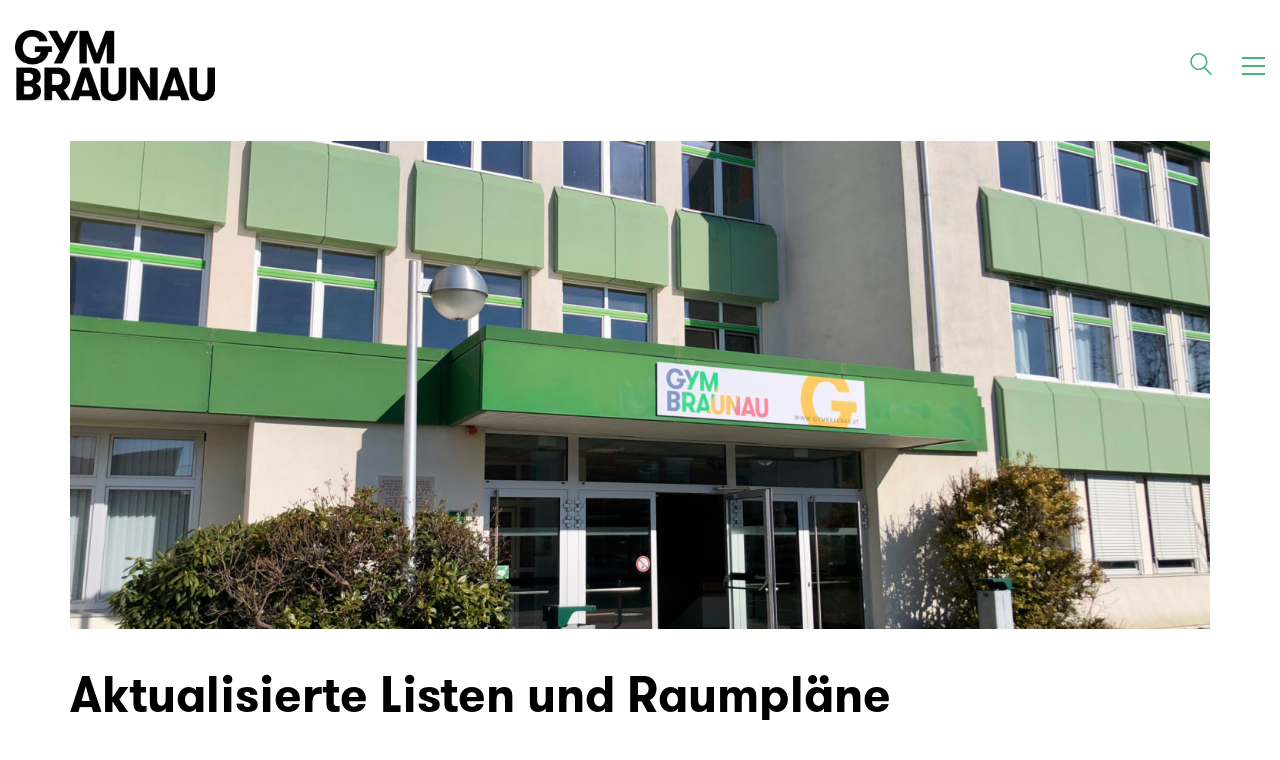

--- FILE ---
content_type: text/html; charset=UTF-8
request_url: https://www.gymbraunau.at/2022/09/aktualisierte-listen-und-raumplaene/
body_size: 24353
content:
<!DOCTYPE html>

<html class="no-js" lang="de">
<head>
    <meta charset="UTF-8">
    <meta name="viewport" content="width=device-width, initial-scale=1.0">

	<title>Aktualisierte Listen und Raumpläne &#8211; Gymnasium Braunau</title>
<link rel="preload" href="https://www.gymbraunau.at/wp-content/uploads/2019/09/GT-Walsheim-Regular.woff" as="font" type="font/woff" crossorigin>
<link rel="preload" href="https://www.gymbraunau.at/wp-content/uploads/2019/09/GT-Walsheim-Bold.woff" as="font" type="font/woff" crossorigin>
<meta name='robots' content='max-image-preview:large' />
<link rel="alternate" type="application/rss+xml" title="Gymnasium Braunau &raquo; Feed" href="https://www.gymbraunau.at/feed/" />
<link rel="alternate" type="application/rss+xml" title="Gymnasium Braunau &raquo; Kommentar-Feed" href="https://www.gymbraunau.at/comments/feed/" />
<link rel="alternate" title="oEmbed (JSON)" type="application/json+oembed" href="https://www.gymbraunau.at/wp-json/oembed/1.0/embed?url=https%3A%2F%2Fwww.gymbraunau.at%2F2022%2F09%2Faktualisierte-listen-und-raumplaene%2F" />
<link rel="alternate" title="oEmbed (XML)" type="text/xml+oembed" href="https://www.gymbraunau.at/wp-json/oembed/1.0/embed?url=https%3A%2F%2Fwww.gymbraunau.at%2F2022%2F09%2Faktualisierte-listen-und-raumplaene%2F&#038;format=xml" />
	<meta property="og:type" content="article">
	<meta property="og:title" content="Aktualisierte Listen und Raumpläne">
	<meta property="og:url" content="https://www.gymbraunau.at/2022/09/aktualisierte-listen-und-raumplaene/">
	<meta property="og:site_name" content="Gymnasium Braunau">

			<meta property="og:description" content="Die Veränderungen seit Schulbeginn wurden eingearbeitet.">
	
			<meta property="og:image" content="https://www.gymbraunau.at/wp-content/uploads/2021/03/IMG_2048-scaled-e1616668830233.jpeg">
		<link itemprop="image" href="https://www.gymbraunau.at/wp-content/uploads/2021/03/IMG_2048-scaled-e1616668830233.jpeg">

					<!--
			<PageMap>
			<DataObject type="thumbnail">
				<Attribute name="src" value="https://www.gymbraunau.at/wp-content/uploads/2021/03/IMG_2048-scaled-e1616668808679-150x150.jpeg"/>
				<Attribute name="width" value="150"/>
				<Attribute name="height" value="150"/>
			</DataObject>
			</PageMap>
		-->
		
		<style id='wp-img-auto-sizes-contain-inline-css'>
img:is([sizes=auto i],[sizes^="auto," i]){contain-intrinsic-size:3000px 1500px}
/*# sourceURL=wp-img-auto-sizes-contain-inline-css */
</style>
<link rel='stylesheet' id='layerslider-css' href='https://www.gymbraunau.at/wp-content/plugins/LayerSlider/assets/static/layerslider/css/layerslider.css?ver=8.1.2' media='all' />
<style id='wp-emoji-styles-inline-css'>

	img.wp-smiley, img.emoji {
		display: inline !important;
		border: none !important;
		box-shadow: none !important;
		height: 1em !important;
		width: 1em !important;
		margin: 0 0.07em !important;
		vertical-align: -0.1em !important;
		background: none !important;
		padding: 0 !important;
	}
/*# sourceURL=wp-emoji-styles-inline-css */
</style>
<style id='wp-block-library-inline-css'>
:root{--wp-block-synced-color:#7a00df;--wp-block-synced-color--rgb:122,0,223;--wp-bound-block-color:var(--wp-block-synced-color);--wp-editor-canvas-background:#ddd;--wp-admin-theme-color:#007cba;--wp-admin-theme-color--rgb:0,124,186;--wp-admin-theme-color-darker-10:#006ba1;--wp-admin-theme-color-darker-10--rgb:0,107,160.5;--wp-admin-theme-color-darker-20:#005a87;--wp-admin-theme-color-darker-20--rgb:0,90,135;--wp-admin-border-width-focus:2px}@media (min-resolution:192dpi){:root{--wp-admin-border-width-focus:1.5px}}.wp-element-button{cursor:pointer}:root .has-very-light-gray-background-color{background-color:#eee}:root .has-very-dark-gray-background-color{background-color:#313131}:root .has-very-light-gray-color{color:#eee}:root .has-very-dark-gray-color{color:#313131}:root .has-vivid-green-cyan-to-vivid-cyan-blue-gradient-background{background:linear-gradient(135deg,#00d084,#0693e3)}:root .has-purple-crush-gradient-background{background:linear-gradient(135deg,#34e2e4,#4721fb 50%,#ab1dfe)}:root .has-hazy-dawn-gradient-background{background:linear-gradient(135deg,#faaca8,#dad0ec)}:root .has-subdued-olive-gradient-background{background:linear-gradient(135deg,#fafae1,#67a671)}:root .has-atomic-cream-gradient-background{background:linear-gradient(135deg,#fdd79a,#004a59)}:root .has-nightshade-gradient-background{background:linear-gradient(135deg,#330968,#31cdcf)}:root .has-midnight-gradient-background{background:linear-gradient(135deg,#020381,#2874fc)}:root{--wp--preset--font-size--normal:16px;--wp--preset--font-size--huge:42px}.has-regular-font-size{font-size:1em}.has-larger-font-size{font-size:2.625em}.has-normal-font-size{font-size:var(--wp--preset--font-size--normal)}.has-huge-font-size{font-size:var(--wp--preset--font-size--huge)}.has-text-align-center{text-align:center}.has-text-align-left{text-align:left}.has-text-align-right{text-align:right}.has-fit-text{white-space:nowrap!important}#end-resizable-editor-section{display:none}.aligncenter{clear:both}.items-justified-left{justify-content:flex-start}.items-justified-center{justify-content:center}.items-justified-right{justify-content:flex-end}.items-justified-space-between{justify-content:space-between}.screen-reader-text{border:0;clip-path:inset(50%);height:1px;margin:-1px;overflow:hidden;padding:0;position:absolute;width:1px;word-wrap:normal!important}.screen-reader-text:focus{background-color:#ddd;clip-path:none;color:#444;display:block;font-size:1em;height:auto;left:5px;line-height:normal;padding:15px 23px 14px;text-decoration:none;top:5px;width:auto;z-index:100000}html :where(.has-border-color){border-style:solid}html :where([style*=border-top-color]){border-top-style:solid}html :where([style*=border-right-color]){border-right-style:solid}html :where([style*=border-bottom-color]){border-bottom-style:solid}html :where([style*=border-left-color]){border-left-style:solid}html :where([style*=border-width]){border-style:solid}html :where([style*=border-top-width]){border-top-style:solid}html :where([style*=border-right-width]){border-right-style:solid}html :where([style*=border-bottom-width]){border-bottom-style:solid}html :where([style*=border-left-width]){border-left-style:solid}html :where(img[class*=wp-image-]){height:auto;max-width:100%}:where(figure){margin:0 0 1em}html :where(.is-position-sticky){--wp-admin--admin-bar--position-offset:var(--wp-admin--admin-bar--height,0px)}@media screen and (max-width:600px){html :where(.is-position-sticky){--wp-admin--admin-bar--position-offset:0px}}

/*# sourceURL=wp-block-library-inline-css */
</style><style id='wp-block-paragraph-inline-css'>
.is-small-text{font-size:.875em}.is-regular-text{font-size:1em}.is-large-text{font-size:2.25em}.is-larger-text{font-size:3em}.has-drop-cap:not(:focus):first-letter{float:left;font-size:8.4em;font-style:normal;font-weight:100;line-height:.68;margin:.05em .1em 0 0;text-transform:uppercase}body.rtl .has-drop-cap:not(:focus):first-letter{float:none;margin-left:.1em}p.has-drop-cap.has-background{overflow:hidden}:root :where(p.has-background){padding:1.25em 2.375em}:where(p.has-text-color:not(.has-link-color)) a{color:inherit}p.has-text-align-left[style*="writing-mode:vertical-lr"],p.has-text-align-right[style*="writing-mode:vertical-rl"]{rotate:180deg}
/*# sourceURL=https://www.gymbraunau.at/wp-includes/blocks/paragraph/style.min.css */
</style>
<style id='global-styles-inline-css'>
:root{--wp--preset--aspect-ratio--square: 1;--wp--preset--aspect-ratio--4-3: 4/3;--wp--preset--aspect-ratio--3-4: 3/4;--wp--preset--aspect-ratio--3-2: 3/2;--wp--preset--aspect-ratio--2-3: 2/3;--wp--preset--aspect-ratio--16-9: 16/9;--wp--preset--aspect-ratio--9-16: 9/16;--wp--preset--color--black: #000000;--wp--preset--color--cyan-bluish-gray: #abb8c3;--wp--preset--color--white: #ffffff;--wp--preset--color--pale-pink: #f78da7;--wp--preset--color--vivid-red: #cf2e2e;--wp--preset--color--luminous-vivid-orange: #ff6900;--wp--preset--color--luminous-vivid-amber: #fcb900;--wp--preset--color--light-green-cyan: #7bdcb5;--wp--preset--color--vivid-green-cyan: #00d084;--wp--preset--color--pale-cyan-blue: #8ed1fc;--wp--preset--color--vivid-cyan-blue: #0693e3;--wp--preset--color--vivid-purple: #9b51e0;--wp--preset--gradient--vivid-cyan-blue-to-vivid-purple: linear-gradient(135deg,rgb(6,147,227) 0%,rgb(155,81,224) 100%);--wp--preset--gradient--light-green-cyan-to-vivid-green-cyan: linear-gradient(135deg,rgb(122,220,180) 0%,rgb(0,208,130) 100%);--wp--preset--gradient--luminous-vivid-amber-to-luminous-vivid-orange: linear-gradient(135deg,rgb(252,185,0) 0%,rgb(255,105,0) 100%);--wp--preset--gradient--luminous-vivid-orange-to-vivid-red: linear-gradient(135deg,rgb(255,105,0) 0%,rgb(207,46,46) 100%);--wp--preset--gradient--very-light-gray-to-cyan-bluish-gray: linear-gradient(135deg,rgb(238,238,238) 0%,rgb(169,184,195) 100%);--wp--preset--gradient--cool-to-warm-spectrum: linear-gradient(135deg,rgb(74,234,220) 0%,rgb(151,120,209) 20%,rgb(207,42,186) 40%,rgb(238,44,130) 60%,rgb(251,105,98) 80%,rgb(254,248,76) 100%);--wp--preset--gradient--blush-light-purple: linear-gradient(135deg,rgb(255,206,236) 0%,rgb(152,150,240) 100%);--wp--preset--gradient--blush-bordeaux: linear-gradient(135deg,rgb(254,205,165) 0%,rgb(254,45,45) 50%,rgb(107,0,62) 100%);--wp--preset--gradient--luminous-dusk: linear-gradient(135deg,rgb(255,203,112) 0%,rgb(199,81,192) 50%,rgb(65,88,208) 100%);--wp--preset--gradient--pale-ocean: linear-gradient(135deg,rgb(255,245,203) 0%,rgb(182,227,212) 50%,rgb(51,167,181) 100%);--wp--preset--gradient--electric-grass: linear-gradient(135deg,rgb(202,248,128) 0%,rgb(113,206,126) 100%);--wp--preset--gradient--midnight: linear-gradient(135deg,rgb(2,3,129) 0%,rgb(40,116,252) 100%);--wp--preset--font-size--small: 13px;--wp--preset--font-size--medium: 20px;--wp--preset--font-size--large: 36px;--wp--preset--font-size--x-large: 42px;--wp--preset--spacing--20: 0.44rem;--wp--preset--spacing--30: 0.67rem;--wp--preset--spacing--40: 1rem;--wp--preset--spacing--50: 1.5rem;--wp--preset--spacing--60: 2.25rem;--wp--preset--spacing--70: 3.38rem;--wp--preset--spacing--80: 5.06rem;--wp--preset--shadow--natural: 6px 6px 9px rgba(0, 0, 0, 0.2);--wp--preset--shadow--deep: 12px 12px 50px rgba(0, 0, 0, 0.4);--wp--preset--shadow--sharp: 6px 6px 0px rgba(0, 0, 0, 0.2);--wp--preset--shadow--outlined: 6px 6px 0px -3px rgb(255, 255, 255), 6px 6px rgb(0, 0, 0);--wp--preset--shadow--crisp: 6px 6px 0px rgb(0, 0, 0);}:where(.is-layout-flex){gap: 0.5em;}:where(.is-layout-grid){gap: 0.5em;}body .is-layout-flex{display: flex;}.is-layout-flex{flex-wrap: wrap;align-items: center;}.is-layout-flex > :is(*, div){margin: 0;}body .is-layout-grid{display: grid;}.is-layout-grid > :is(*, div){margin: 0;}:where(.wp-block-columns.is-layout-flex){gap: 2em;}:where(.wp-block-columns.is-layout-grid){gap: 2em;}:where(.wp-block-post-template.is-layout-flex){gap: 1.25em;}:where(.wp-block-post-template.is-layout-grid){gap: 1.25em;}.has-black-color{color: var(--wp--preset--color--black) !important;}.has-cyan-bluish-gray-color{color: var(--wp--preset--color--cyan-bluish-gray) !important;}.has-white-color{color: var(--wp--preset--color--white) !important;}.has-pale-pink-color{color: var(--wp--preset--color--pale-pink) !important;}.has-vivid-red-color{color: var(--wp--preset--color--vivid-red) !important;}.has-luminous-vivid-orange-color{color: var(--wp--preset--color--luminous-vivid-orange) !important;}.has-luminous-vivid-amber-color{color: var(--wp--preset--color--luminous-vivid-amber) !important;}.has-light-green-cyan-color{color: var(--wp--preset--color--light-green-cyan) !important;}.has-vivid-green-cyan-color{color: var(--wp--preset--color--vivid-green-cyan) !important;}.has-pale-cyan-blue-color{color: var(--wp--preset--color--pale-cyan-blue) !important;}.has-vivid-cyan-blue-color{color: var(--wp--preset--color--vivid-cyan-blue) !important;}.has-vivid-purple-color{color: var(--wp--preset--color--vivid-purple) !important;}.has-black-background-color{background-color: var(--wp--preset--color--black) !important;}.has-cyan-bluish-gray-background-color{background-color: var(--wp--preset--color--cyan-bluish-gray) !important;}.has-white-background-color{background-color: var(--wp--preset--color--white) !important;}.has-pale-pink-background-color{background-color: var(--wp--preset--color--pale-pink) !important;}.has-vivid-red-background-color{background-color: var(--wp--preset--color--vivid-red) !important;}.has-luminous-vivid-orange-background-color{background-color: var(--wp--preset--color--luminous-vivid-orange) !important;}.has-luminous-vivid-amber-background-color{background-color: var(--wp--preset--color--luminous-vivid-amber) !important;}.has-light-green-cyan-background-color{background-color: var(--wp--preset--color--light-green-cyan) !important;}.has-vivid-green-cyan-background-color{background-color: var(--wp--preset--color--vivid-green-cyan) !important;}.has-pale-cyan-blue-background-color{background-color: var(--wp--preset--color--pale-cyan-blue) !important;}.has-vivid-cyan-blue-background-color{background-color: var(--wp--preset--color--vivid-cyan-blue) !important;}.has-vivid-purple-background-color{background-color: var(--wp--preset--color--vivid-purple) !important;}.has-black-border-color{border-color: var(--wp--preset--color--black) !important;}.has-cyan-bluish-gray-border-color{border-color: var(--wp--preset--color--cyan-bluish-gray) !important;}.has-white-border-color{border-color: var(--wp--preset--color--white) !important;}.has-pale-pink-border-color{border-color: var(--wp--preset--color--pale-pink) !important;}.has-vivid-red-border-color{border-color: var(--wp--preset--color--vivid-red) !important;}.has-luminous-vivid-orange-border-color{border-color: var(--wp--preset--color--luminous-vivid-orange) !important;}.has-luminous-vivid-amber-border-color{border-color: var(--wp--preset--color--luminous-vivid-amber) !important;}.has-light-green-cyan-border-color{border-color: var(--wp--preset--color--light-green-cyan) !important;}.has-vivid-green-cyan-border-color{border-color: var(--wp--preset--color--vivid-green-cyan) !important;}.has-pale-cyan-blue-border-color{border-color: var(--wp--preset--color--pale-cyan-blue) !important;}.has-vivid-cyan-blue-border-color{border-color: var(--wp--preset--color--vivid-cyan-blue) !important;}.has-vivid-purple-border-color{border-color: var(--wp--preset--color--vivid-purple) !important;}.has-vivid-cyan-blue-to-vivid-purple-gradient-background{background: var(--wp--preset--gradient--vivid-cyan-blue-to-vivid-purple) !important;}.has-light-green-cyan-to-vivid-green-cyan-gradient-background{background: var(--wp--preset--gradient--light-green-cyan-to-vivid-green-cyan) !important;}.has-luminous-vivid-amber-to-luminous-vivid-orange-gradient-background{background: var(--wp--preset--gradient--luminous-vivid-amber-to-luminous-vivid-orange) !important;}.has-luminous-vivid-orange-to-vivid-red-gradient-background{background: var(--wp--preset--gradient--luminous-vivid-orange-to-vivid-red) !important;}.has-very-light-gray-to-cyan-bluish-gray-gradient-background{background: var(--wp--preset--gradient--very-light-gray-to-cyan-bluish-gray) !important;}.has-cool-to-warm-spectrum-gradient-background{background: var(--wp--preset--gradient--cool-to-warm-spectrum) !important;}.has-blush-light-purple-gradient-background{background: var(--wp--preset--gradient--blush-light-purple) !important;}.has-blush-bordeaux-gradient-background{background: var(--wp--preset--gradient--blush-bordeaux) !important;}.has-luminous-dusk-gradient-background{background: var(--wp--preset--gradient--luminous-dusk) !important;}.has-pale-ocean-gradient-background{background: var(--wp--preset--gradient--pale-ocean) !important;}.has-electric-grass-gradient-background{background: var(--wp--preset--gradient--electric-grass) !important;}.has-midnight-gradient-background{background: var(--wp--preset--gradient--midnight) !important;}.has-small-font-size{font-size: var(--wp--preset--font-size--small) !important;}.has-medium-font-size{font-size: var(--wp--preset--font-size--medium) !important;}.has-large-font-size{font-size: var(--wp--preset--font-size--large) !important;}.has-x-large-font-size{font-size: var(--wp--preset--font-size--x-large) !important;}
/*# sourceURL=global-styles-inline-css */
</style>

<style id='classic-theme-styles-inline-css'>
/*! This file is auto-generated */
.wp-block-button__link{color:#fff;background-color:#32373c;border-radius:9999px;box-shadow:none;text-decoration:none;padding:calc(.667em + 2px) calc(1.333em + 2px);font-size:1.125em}.wp-block-file__button{background:#32373c;color:#fff;text-decoration:none}
/*# sourceURL=/wp-includes/css/classic-themes.min.css */
</style>
<link rel='stylesheet' id='borlabs-cookie-css' href='https://www.gymbraunau.at/wp-content/cache/borlabs-cookie/borlabs-cookie_1_de.css?ver=2.3.5-21' media='all' />
<link rel='stylesheet' id='kalium-bootstrap-css-css' href='https://www.gymbraunau.at/wp-content/themes/kalium/assets/css/bootstrap.min.css?ver=3.29.1761913021' media='all' />
<link rel='stylesheet' id='kalium-theme-base-css-css' href='https://www.gymbraunau.at/wp-content/themes/kalium/assets/css/base.min.css?ver=3.29.1761913021' media='all' />
<link rel='stylesheet' id='kalium-theme-style-new-css-css' href='https://www.gymbraunau.at/wp-content/themes/kalium/assets/css/new/style.min.css?ver=3.29.1761913021' media='all' />
<link rel='stylesheet' id='kalium-theme-other-css-css' href='https://www.gymbraunau.at/wp-content/themes/kalium/assets/css/other.min.css?ver=3.29.1761913021' media='all' />
<link rel='stylesheet' id='kalium-style-css-css' href='https://www.gymbraunau.at/wp-content/themes/kalium/style.css?ver=3.29.1761913021' media='all' />
<link rel='stylesheet' id='custom-skin-css' href='https://www.gymbraunau.at/wp-content/themes/kalium/assets/css/custom-skin.css?ver=c83aab9b1cec5f755a3cecfce8ab099d' media='all' />
<link rel='stylesheet' id='kalium-fluidbox-css-css' href='https://www.gymbraunau.at/wp-content/themes/kalium/assets/vendors/fluidbox/css/fluidbox.min.css?ver=3.29.1761913021' media='all' />
	<script type="text/javascript">
		var ajaxurl = ajaxurl || 'https://www.gymbraunau.at/wp-admin/admin-ajax.php';
			</script>
	<style data-hosted-font>@font-face {
	font-family: "walli";
	font-style: normal;
	font-weight: normal;
	font-display: swap;
	src: url('https://www.gymbraunau.at/wp-content/uploads/2019/09/GT-Walsheim-Regular.woff') format('woff');
}
@font-face {
	font-family: "walli";
	font-style: normal;
	font-weight: 800;
	font-display: swap;
	src: url('https://www.gymbraunau.at/wp-content/uploads/2019/09/GT-Walsheim-Bold.woff') format('woff');
}</style>
<style data-custom-selectors>.h1, .page-heading h1, .h2, .page-heading h2, .h3, .page-heading h3, .h4, .page-heading h4, .h5, .page-heading h5, .h6, .page-heading h6, h1, h2, h3, h4, h5, h6{font-family:"walli";font-style:normal;font-weight:800}body, p{font-family:"walli";font-style:normal;font-weight:normal;font-size:20px}.section-title p{font-family:"walli";font-style:normal;font-weight:800;font-size:18px}.main-header.menu-type-full-bg-menu .full-screen-menu nav ul li a, .main-header.menu-type-full-bg-menu .full-screen-menu nav div.menu>ul ul li a, .main-header.menu-type-full-bg-menu .full-screen-menu .search-form label, .main-header.menu-type-full-bg-menu .full-screen-menu.menu-skin-light .search-form .search-field{font-family:"walli";font-style:normal;font-weight:800;font-size:48px}.main-header.menu-type-full-bg-menu .full-screen-menu nav ul.menu ul li a, .main-header.menu-type-full-bg-menu .full-screen-menu nav div.menu>ul ul ul li a, .main-header.menu-type-full-bg-menu .full-screen-menu nav ul.menu ul ul li a, .main-header.menu-type-full-bg-menu .full-screen-menu nav div.menu>ul ul ul ul li a, .main-header.menu-type-full-bg-menu .full-screen-menu nav ul.menu ul ul ul li a{font-family:"walli";font-style:normal;font-weight:normal;font-size:32px}.contact-form .button, .form-submit .button{font-family:"walli";font-style:normal;font-weight:normal;font-size:24px}.single-portfolio-holder .details .services h3{font-family:"walli";font-style:normal;font-weight:normal}.labeled-input-row label, .labeled-textarea-row label{font-family:"walli";font-style:normal;font-weight:normal}.section-title h1, .page-title-size h1, .section-title h2, .page-title-size h2{font-family:"walli";font-style:normal;font-weight:800;font-size:48px}.blog .page-heading--title{font-family:"walli";font-style:normal;font-weight:800;font-size:48px}.single-post .post .entry-header .post-title{font-family:"walli";font-style:normal;font-weight:800;font-size:48px}.single-portfolio-holder .title h1{font-family:"walli";font-style:normal;font-weight:800;font-size:48px}.single-portfolio-holder.portfolio-type-5 .portfolio-description-container .portfolio-description-showinfo h3{font-family:"walli";font-style:normal;font-weight:normal;font-size:48px}.single-post .post .post-meta, .blog-posts .post-item .post-details .post-meta{font-family:"walli";font-style:normal;font-weight:normal;font-size:16px}.product-filter ul li a{font-family:"walli";font-style:normal;font-weight:normal;font-size:18px}.post-navigation a i, .post-navigation a strong{font-family:"walli";font-style:normal;font-weight:normal;font-size:24px}.single-post .post-comments--section-title h2{font-family:"walli";font-style:normal;font-weight:normal}.mobile-menu-wrapper .mobile-menu-container div.menu>ul>li>a, .mobile-menu-wrapper .mobile-menu-container ul.menu>li>a, .mobile-menu-wrapper .mobile-menu-container .cart-icon-link-mobile-container a, .mobile-menu-wrapper .mobile-menu-container .search-form input, .mobile-menu-wrapper .mobile-menu-container div.menu>ul>li ul>li>a, .mobile-menu-wrapper .mobile-menu-container ul.menu>li ul>li>a{font-family:"walli";font-style:normal;font-weight:normal;font-size:24px}.show-more .reveal-button a{font-family:"walli";font-style:normal;font-weight:normal;font-size:26px}.project-link-1{font-family:"walli";font-style:normal;font-weight:normal;font-size:18px}.contact-form-privacy-policy label{font-family:"walli";font-style:normal;font-weight:normal}.sidebar-menu-wrapper .sidebar-menu-container .sidebar-main-menu div.menu>ul>li>a, .sidebar-menu-wrapper .sidebar-menu-container .sidebar-main-menu ul.menu>li>a{font-family:"walli";font-style:normal;font-weight:normal;font-size:36px}.sidebar-menu-widgets .widgettitle{font-family:"walli";font-style:normal;font-weight:normal;font-size:36px}</style><script type="text/javascript" src="https://www.gymbraunau.at/wp-includes/js/jquery/jquery.min.js?ver=3.7.1" id="jquery-core-js"></script>
<script type="text/javascript" src="https://www.gymbraunau.at/wp-includes/js/jquery/jquery-migrate.min.js?ver=3.4.1" id="jquery-migrate-js"></script>
<script type="text/javascript" src="//www.gymbraunau.at/wp-content/plugins/revslider/sr6/assets/js/rbtools.min.js?ver=6.7.38" async id="tp-tools-js"></script>
<script type="text/javascript" src="//www.gymbraunau.at/wp-content/plugins/revslider/sr6/assets/js/rs6.min.js?ver=6.7.38" async id="revmin-js"></script>
<script type="text/javascript" id="borlabs-cookie-prioritize-js-extra">
/* <![CDATA[ */
var borlabsCookiePrioritized = {"domain":"www.gymbraunau.at","path":"/","version":"1","bots":"1","optInJS":{"statistics":{"google-analytics":"[base64]"}}};
//# sourceURL=borlabs-cookie-prioritize-js-extra
/* ]]> */
</script>
<script type="text/javascript" src="https://www.gymbraunau.at/wp-content/plugins/borlabs-cookie/assets/javascript/borlabs-cookie-prioritize.min.js?ver=2.3.5" id="borlabs-cookie-prioritize-js"></script>
<script></script><meta name="generator" content="Powered by LayerSlider 8.1.2 - Build Heros, Sliders, and Popups. Create Animations and Beautiful, Rich Web Content as Easy as Never Before on WordPress." />
<!-- LayerSlider updates and docs at: https://layerslider.com -->
<link rel="https://api.w.org/" href="https://www.gymbraunau.at/wp-json/" /><link rel="alternate" title="JSON" type="application/json" href="https://www.gymbraunau.at/wp-json/wp/v2/posts/8086" /><link rel="EditURI" type="application/rsd+xml" title="RSD" href="https://www.gymbraunau.at/xmlrpc.php?rsd" />
<meta name="generator" content="WordPress 6.9" />
<link rel="canonical" href="https://www.gymbraunau.at/2022/09/aktualisierte-listen-und-raumplaene/" />
<link rel='shortlink' href='https://www.gymbraunau.at/?p=8086' />
<style id="theme-custom-css">.button:active {box-shadow: none;}.go-to-top {background-color: transparent;}.go-to-top i {color: #000000;-moz-transition: all .2s linear;-webkit-transition: all .2s linear;-o-transition: all .2s linear;transition: all .2s linear;}.go-to-top i:hover {transform: scale(1.15);-ms-transform: scale(1.15);-webkit-transform: scale(1.15);}.go-to-top i:before {content: "➝";font-size: 30px;}.go-to-top.visible {opacity: 1;-webkit-transform: rotate(-90deg) scale(1);transform: rotate(-90deg) scale(1);}.go-to-top.visible:hover {background-color: transparent;}.wpb_wrapper .lab-blog-posts .blog-post-entry {border: none;}.wpb_wrapper .lab-blog-posts .blog-post-entry .blog-post-content-container {padding: 30px 20px;}.wpb_wrapper .lab-blog-posts.posts-layout-left .blog-post-entry .blog-post-content-container {padding: 20px;padding-top: 0px;}.wpb_wrapper .lab-blog-posts .blog-post-entry .blog-post-content-container .blog-post-title {margin-bottom: 10px;line-height: 1.5;}.homepage-welcome {padding: 50px 0 35px 0;} .homepage-news {padding: 50px 0;} .homepage-service {padding: 50px 0;} .auto-type-element h1 {margin-top: 0px;}.auto-type-element>p {display: none;}.wpb_wrapper .lab-portfolio-items .portfolio-title-holder {margin-bottom: 0px;}.portfolio-holder .item-box .info h3 a {color: #000;}.menu-bar.menu-skin-light .ham:after, .menu-bar.menu-skin-light .ham:before{background-color: #FFF;}.main-header.menu-type-full-bg-menu .full-screen-menu.menu-skin-light .full-menu-footer .container {border-top: none;}.main-header.menu-type-full-bg-menu .full-screen-menu .full-menu-footer .right-part {float: none;text-align: left;}.main-header.menu-type-full-bg-menu .full-screen-menu.menu-skin-light nav div.menu>ul>li>a:after, .main-header.menu-type-full-bg-menu .full-screen-menu.menu-skin-light nav ul.menu>li>a:after {display: none;}.main-header.menu-type-full-bg-menu .full-screen-menu nav ul li a:hover,.main-header.menu-type-full-bg-menu .full-screen-menu nav ul li.current-menu-item a,.main-header.menu-type-full-bg-menu .full-screen-menu nav ul li.current_page_item a {color: #BBB;}.social-networks {margin-bottom: 20px;}.main-header.menu-type-full-bg-menu .full-screen-menu .full-menu-footer .social-networks li a {width: 30px;height: 30px;}.main-header.menu-type-full-bg-menu .full-screen-menu .full-menu-footer .social-networks li a i {font-size: 16px;}.mobile-menu-wrapper .mobile-menu-container div.menu>ul li.menu-item-has-children>a:after, .mobile-menu-wrapper .mobile-menu-container ul.menu li.menu-item-has-children>a:after {    font-size: 14px;}.main-header.menu-type-full-bg-menu .full-screen-menu.menu-skin-light.translucent-background,.mobile-menu-wrapper.mobile-menu-fullscreen+.mobile-menu-overlay {background-color: rgba(228, 205, 199,.97) !important;}.mobile-menu-wrapper.mobile-menu-fullscreen .mobile-menu-container div.menu>ul>li>a, .mobile-menu-wrapper.mobile-menu-fullscreen .mobile-menu-container ul.menu>li>a {color: #000 !important;}.mobile-menu-wrapper.mobile-menu-fullscreen .mobile-menu-container div.menu>ul>li ul>li>a, .mobile-menu-wrapper.mobile-menu-fullscreen .mobile-menu-container ul.menu>li ul>li>a { color: #FFF !important;}.mobile-menu-wrapper.mobile-menu-fullscreen .mobile-menu-container .search-form input {color: #222;}.mobile-menu-wrapper.mobile-menu-fullscreen .mobile-menu-container .search-form input:focus+label {color: #222;}.portfolio-holder .thumb .hover-state .info p a:hover {color: #898989;}.show-more .reveal-button {border: none;margin: 0px;    min-width: 0;}.show-more .reveal-button a {color: #000;padding: 0px;}.show-more {text-align: left;padding-left: 0px;padding-right: 0px;margin: 0px;}.lab-portfolio-items .show-more {padding-left: 15px;padding-right: 15px;margin: 0px;}.portfolio-navigation .flaticon-arrow413:before {content: "➝";}.portfolio-big-navigation .flaticon-arrow427:before {content: "➝";}.single-portfolio-holder .portfolio-big-navigation i {-webkit-transform: scaleX(-1);transform: scaleX(-1);}.single-portfolio-holder .portfolio-big-navigation .next i {-webkit-transform: none;transform: none;}.post-navigation--next .post-navigation--arrow,.slick-prev {    padding-left: 20px;    padding-right: 0px;    -webkit-transform: rotate(180deg) scale(1);    transform: rotate(180deg) scale(1);}.single-portfolio-holder.portfolio-type-3 i {-webkit-transform: scaleX(-1);transform: scaleX(-1);}.single-portfolio-holder.portfolio-type-3 .gallery-slider .slick-prev {    left: 200px;    -webkit-transform: scaleX(-1);    transform: scaleX(-1);}.single-portfolio-holder.portfolio-type-3 .gallery-slider .slick-next {    right: 200px;    -webkit-transform: scaleX(1);    transform: scaleX(1);}.single-portfolio-holder.portfolio-type-3 .slick-prev i:before {    content: "➝";}.single-portfolio-holder.portfolio-type-3 .slick-next i:before {    content: "➝";}.projects-page.lab-portfolio-items .portfolio-title-holder {padding: 25px 0px 35px 0px;margin-bottom: 0px;}.single-portfolio-holder .details .services .checklist-entry {margin-top: 0;}.project-link-1 a {color: #000;}.single-portfolio-holder .details .link a:hover {color: #000;}.single-portfolio-holder .details .link .project-multiple-links:after {content: "➝";}.single-portfolio-holder .social-links-rounded .social-share-icon {width: 42px;height: 42px;}.services-row {padding: 50px 0;} .studio-awards,.studio-press {padding: 50px 0;}.team-member {margin-bottom: 35px;}.members {padding-top: 50px;}.page-heading--title-section {display: flex;flex-flow: row;padding-top: 25px;padding-bottom: 10px;}.blog .page-heading--title {width: 50%;}.blog .page-heading--description {width: 50%;}.single-post .post-comments {margin-top: -1px;}.blog-posts .post-item.columned .post-thumbnail {min-width: 500px;max-width: 500px;}.blog .page-heading {margin-top: 0;}.blog-posts .post-item.columned .post-thumbnail {margin-right: 70px;}.wpb_wrapper .lab-blog-posts .blog-post-entry .blog-post-image a .hover-display.no-opacity,.blog-posts .post-item .post-thumbnail .post-hover.post-hover--no-opacity {background-color: rgba(255,255,255,0.75);}.post-navigation a i, .post-navigation a strong {color: #000;}.post-navigation--arrow .flaticon-arrow427:before {    content: "➝";}.post-navigation--arrow .flaticon-arrow413:before {    content: "➝";}.single-post .post .post-navigation {border-top: 1px solid #EEE;border-bottom: 1px solid #EEE;padding-top: 25px;padding-bottom: 25px;margin-bottom: 0px;}.single-post .comment-respond .comment-form>p.form-submit {text-align: right;}.post-comment-form {padding-top: 20px;}.single-post .comment-form>p.form-submit {text-align: left;}.contact-row {padding-top: 50px;}.labeled-input-row input {border-bottom-color: #CCC;}.labeled-textarea-row textarea {background-image: linear-gradient(#CCC 1px, transparent 1px);}.contact-form-privacy-policy .alternate-checkbox:before, .alternate-radio:before {border-color: #ccc;}.labeled-input-row label, .labeled-textarea-row label {border-bottom: 1px solid #000;}.contact-form .button,.form-submit .button {padding: 0px;color: #000;background: transparent;}.contact-form .button:hover,.form-submit .button:hover {color: #fed061;}footer.main-footer {background-color: transparent !important;}.logos-holder .c-logo {background-color: #fff;}.logos-holder.no-image-borders .c-logo {margin-bottom: 30px;}.example { color: red !important;}body, p {     line-height: 1.3 !important;}.footerlink a {color: #000;}.footerlink a:hover {color: #000; !important;}.footerlink a:before {color: #000;}.wpb_wrapper .wpb_text_column blockquote {    border-left-color: #FFF;}.blacktext {color: #000;}.whitetext {color: #FFF;}.product-filter {    text-align: center;}.zweispaltig div {  width: 100%;  column-count: 2;  column-gap: 40px;}.sidebar-menu-wrapper .sidebar-menu-container {    position: relative;    min-width: 500px;    max-height: 100%;    overflow: hidden;    padding: 80px 60px;}.sidebar-menu-wrapper .sidebar-menu-container .sidebar-main-menu div.menu>ul>li>a, .sidebar-menu-wrapper .sidebar-menu-container .sidebar-main-menu ul.menu>li>a {    font-family: 'walli';    font-style: normal;    font-weight: normal;    line-height: 1.5}.header-search-input .search-field {    position: absolute;    display: block;    right: -10px;    background: #ededed;    margin: 0;    z-index: 5;    border-radius: 0px;    padding: 10px 8px;    padding-left: 20px;    padding-right: 40px;    top: 50%;    -webkit-transform: translateY(-58%);    transform: translateY(-58%);    visibility: hidden;    opacity: 0;}.wpb_wrapper .vc_tta-tabs.vc_tta-style-theme-styled-minimal .vc_tta-tabs-list li a {    padding: 0;    color: #000;    border-bottom: 1px solid transparent;}.widget-area .widget li a, .widget ul ul a:before {    color: #000;font-size: 80%;line-height: 1.5;}</style><meta name="theme-color" content="#48b27a">					<link rel="shortcut icon" href="https://www.gymbraunau.at/wp-content/uploads/2019/09/Favicon.png">
							<link rel="apple-touch-icon" href="https://www.gymbraunau.at/wp-content/uploads/2019/09/AppleIcon.png">
			<link rel="apple-touch-icon" sizes="180x180" href="https://www.gymbraunau.at/wp-content/uploads/2019/09/AppleIcon.png">
				<script>var mobile_menu_breakpoint = 800;</script><style data-appended-custom-css="true">@media screen and (min-width:801px) { .mobile-menu-wrapper,.mobile-menu-overlay,.header-block__item--mobile-menu-toggle {display: none;} }</style><style data-appended-custom-css="true">@media screen and (max-width:800px) { .header-block__item--standard-menu-container {display: none;} }</style><meta name="generator" content="Powered by WPBakery Page Builder - drag and drop page builder for WordPress."/>
<meta name="generator" content="Powered by Slider Revolution 6.7.38 - responsive, Mobile-Friendly Slider Plugin for WordPress with comfortable drag and drop interface." />
<script>function setREVStartSize(e){
			//window.requestAnimationFrame(function() {
				window.RSIW = window.RSIW===undefined ? window.innerWidth : window.RSIW;
				window.RSIH = window.RSIH===undefined ? window.innerHeight : window.RSIH;
				try {
					var pw = document.getElementById(e.c).parentNode.offsetWidth,
						newh;
					pw = pw===0 || isNaN(pw) || (e.l=="fullwidth" || e.layout=="fullwidth") ? window.RSIW : pw;
					e.tabw = e.tabw===undefined ? 0 : parseInt(e.tabw);
					e.thumbw = e.thumbw===undefined ? 0 : parseInt(e.thumbw);
					e.tabh = e.tabh===undefined ? 0 : parseInt(e.tabh);
					e.thumbh = e.thumbh===undefined ? 0 : parseInt(e.thumbh);
					e.tabhide = e.tabhide===undefined ? 0 : parseInt(e.tabhide);
					e.thumbhide = e.thumbhide===undefined ? 0 : parseInt(e.thumbhide);
					e.mh = e.mh===undefined || e.mh=="" || e.mh==="auto" ? 0 : parseInt(e.mh,0);
					if(e.layout==="fullscreen" || e.l==="fullscreen")
						newh = Math.max(e.mh,window.RSIH);
					else{
						e.gw = Array.isArray(e.gw) ? e.gw : [e.gw];
						for (var i in e.rl) if (e.gw[i]===undefined || e.gw[i]===0) e.gw[i] = e.gw[i-1];
						e.gh = e.el===undefined || e.el==="" || (Array.isArray(e.el) && e.el.length==0)? e.gh : e.el;
						e.gh = Array.isArray(e.gh) ? e.gh : [e.gh];
						for (var i in e.rl) if (e.gh[i]===undefined || e.gh[i]===0) e.gh[i] = e.gh[i-1];
											
						var nl = new Array(e.rl.length),
							ix = 0,
							sl;
						e.tabw = e.tabhide>=pw ? 0 : e.tabw;
						e.thumbw = e.thumbhide>=pw ? 0 : e.thumbw;
						e.tabh = e.tabhide>=pw ? 0 : e.tabh;
						e.thumbh = e.thumbhide>=pw ? 0 : e.thumbh;
						for (var i in e.rl) nl[i] = e.rl[i]<window.RSIW ? 0 : e.rl[i];
						sl = nl[0];
						for (var i in nl) if (sl>nl[i] && nl[i]>0) { sl = nl[i]; ix=i;}
						var m = pw>(e.gw[ix]+e.tabw+e.thumbw) ? 1 : (pw-(e.tabw+e.thumbw)) / (e.gw[ix]);
						newh =  (e.gh[ix] * m) + (e.tabh + e.thumbh);
					}
					var el = document.getElementById(e.c);
					if (el!==null && el) el.style.height = newh+"px";
					el = document.getElementById(e.c+"_wrapper");
					if (el!==null && el) {
						el.style.height = newh+"px";
						el.style.display = "block";
					}
				} catch(e){
					console.log("Failure at Presize of Slider:" + e)
				}
			//});
		  };</script>
<noscript><style> .wpb_animate_when_almost_visible { opacity: 1; }</style></noscript><link rel='stylesheet' id='kalium-light-gallery-css-css' href='https://www.gymbraunau.at/wp-content/themes/kalium/assets/vendors/light-gallery/css/lightgallery.min.css?ver=3.29.1761913021' media='all' />
<link rel='stylesheet' id='kalium-light-gallery-transitions-css-css' href='https://www.gymbraunau.at/wp-content/themes/kalium/assets/vendors/light-gallery/css/lg-transitions.min.css?ver=3.29.1761913021' media='all' />
<link rel='stylesheet' id='kalium-fontawesome-css-css' href='https://www.gymbraunau.at/wp-content/themes/kalium/assets/vendors/font-awesome/css/all.min.css?ver=3.29.1761913021' media='all' />
<link rel='stylesheet' id='rs-plugin-settings-css' href='//www.gymbraunau.at/wp-content/plugins/revslider/sr6/assets/css/rs6.css?ver=6.7.38' media='all' />
<style id='rs-plugin-settings-inline-css'>
#rs-demo-id {}
/*# sourceURL=rs-plugin-settings-inline-css */
</style>
</head>
<body class="wp-singular post-template-default single single-post postid-8086 single-format-standard wp-theme-kalium wpb-js-composer js-comp-ver-8.7.2 vc_responsive">

<div class="mobile-menu-wrapper mobile-menu-slide">

    <div class="mobile-menu-container">

		<ul id="menu-hauptmenue" class="menu"><li id="menu-item-922" class="menu-item menu-item-type-custom menu-item-object-custom menu-item-has-children menu-item-922"><a href="#">Schule</a>
<ul class="sub-menu">
	<li id="menu-item-921" class="menu-item menu-item-type-custom menu-item-object-custom menu-item-921"><a href="https://www.gymbraunau.at/schule/">Leitbild</a></li>
	<li id="menu-item-594" class="menu-item menu-item-type-custom menu-item-object-custom menu-item-594"><a href="https://www.gymbraunau.at/schule/#gymnasium">Gymnasium</a></li>
	<li id="menu-item-595" class="menu-item menu-item-type-custom menu-item-object-custom menu-item-595"><a href="https://www.gymbraunau.at/schule/#realgymnasium">Realgymnasium</a></li>
	<li id="menu-item-596" class="menu-item menu-item-type-custom menu-item-object-custom menu-item-596"><a href="https://www.gymbraunau.at/schule/#unterrichtszeiten">Unterrichtszeiten</a></li>
	<li id="menu-item-597" class="menu-item menu-item-type-custom menu-item-object-custom menu-item-597"><a href="https://www.gymbraunau.at/schule/#stundentafel">Stundentafeln</a></li>
	<li id="menu-item-654" class="menu-item menu-item-type-custom menu-item-object-custom menu-item-654"><a href="https://www.gymbraunau.at/schule/#schulgemeinschaftsausschuss">Schulgemeinschaftsausschuss</a></li>
	<li id="menu-item-655" class="menu-item menu-item-type-custom menu-item-object-custom menu-item-655"><a href="https://www.gymbraunau.at/schule/#elternverein">Elternverein</a></li>
	<li id="menu-item-656" class="menu-item menu-item-type-custom menu-item-object-custom menu-item-656"><a href="https://www.gymbraunau.at/schule/#beihilfen">Beihilfen</a></li>
	<li id="menu-item-598" class="menu-item menu-item-type-custom menu-item-object-custom menu-item-598"><a href="https://www.gymbraunau.at/schule/#schulbibliothek">Schulbibliothek</a></li>
	<li id="menu-item-657" class="menu-item menu-item-type-custom menu-item-object-custom menu-item-657"><a href="https://www.gymbraunau.at/schule/#schulbuffet">Schulbuffet</a></li>
	<li id="menu-item-13262" class="menu-item menu-item-type-custom menu-item-object-custom menu-item-13262"><a href="https://www.gymbraunau.at/schule/#schulaerztin">Schulärztin</a></li>
	<li id="menu-item-658" class="menu-item menu-item-type-custom menu-item-object-custom menu-item-658"><a href="https://www.gymbraunau.at/schule/#jugendcoaching">Jugendcoaching</a></li>
	<li id="menu-item-599" class="menu-item menu-item-type-custom menu-item-object-custom menu-item-599"><a href="https://www.gymbraunau.at/schule/#raumplaene">Raumpläne</a></li>
</ul>
</li>
<li id="menu-item-923" class="menu-item menu-item-type-custom menu-item-object-custom menu-item-has-children menu-item-923"><a href="#">Ausbildung</a>
<ul class="sub-menu">
	<li id="menu-item-559" class="menu-item menu-item-type-custom menu-item-object-custom menu-item-559"><a href="https://www.gymbraunau.at/ausbildung/">Schwerpunkte</a></li>
	<li id="menu-item-523" class="menu-item menu-item-type-custom menu-item-object-custom menu-item-523"><a href="https://www.gymbraunau.at/ausbildung/#sprachlichefoerderung">Sprachliche Förderung</a></li>
	<li id="menu-item-524" class="menu-item menu-item-type-custom menu-item-object-custom menu-item-524"><a href="https://www.gymbraunau.at/ausbildung/#naturwissenschaften">Naturwissenschaften</a></li>
	<li id="menu-item-525" class="menu-item menu-item-type-custom menu-item-object-custom menu-item-525"><a href="https://www.gymbraunau.at/ausbildung/#kreativefoerderung">Kreative Förderung</a></li>
	<li id="menu-item-526" class="menu-item menu-item-type-custom menu-item-object-custom menu-item-526"><a href="https://www.gymbraunau.at/ausbildung/#wahlpflichtgegenstaende">Wahlpflichtgegenstände</a></li>
	<li id="menu-item-527" class="menu-item menu-item-type-custom menu-item-object-custom menu-item-527"><a href="https://www.gymbraunau.at/ausbildung/#schulautonomefaecher">Schulautonome Gegenstände</a></li>
	<li id="menu-item-1135" class="menu-item menu-item-type-custom menu-item-object-custom menu-item-1135"><a href="https://www.gymbraunau.at/ausbildung/#projekte">Projekte</a></li>
	<li id="menu-item-528" class="menu-item menu-item-type-custom menu-item-object-custom menu-item-528"><a href="https://www.gymbraunau.at/ausbildung/#schulqualitaetsentwicklung">Schulqualitätsentwicklung</a></li>
</ul>
</li>
<li id="menu-item-924" class="menu-item menu-item-type-custom menu-item-object-custom menu-item-has-children menu-item-924"><a href="#">Matura</a>
<ul class="sub-menu">
	<li id="menu-item-556" class="menu-item menu-item-type-custom menu-item-object-custom menu-item-556"><a href="https://www.gymbraunau.at/matura">Voraussetzungen</a></li>
	<li id="menu-item-557" class="menu-item menu-item-type-custom menu-item-object-custom menu-item-557"><a href="https://www.gymbraunau.at/matura/#arbeiten">Abschließende Arbeiten</a></li>
	<li id="menu-item-558" class="menu-item menu-item-type-custom menu-item-object-custom menu-item-558"><a href="https://www.gymbraunau.at/matura/#pruefungen">Prüfungen &#038; Termine</a></li>
	<li id="menu-item-3302" class="menu-item menu-item-type-custom menu-item-object-custom menu-item-3302"><a href="https://www.gymbraunau.at/matura/#absolventen">Absolvent/innen</a></li>
</ul>
</li>
<li id="menu-item-14549" class="menu-item menu-item-type-post_type menu-item-object-page menu-item-14549"><a href="https://www.gymbraunau.at/historie/">Historie</a></li>
<li id="menu-item-1555" class="menu-item menu-item-type-custom menu-item-object-custom menu-item-has-children menu-item-1555"><a href="#">Klassen</a>
<ul class="sub-menu">
	<li id="menu-item-4673" class="menu-item menu-item-type-post_type menu-item-object-page menu-item-4673"><a href="https://www.gymbraunau.at/1-klassen/">1. Klassen</a></li>
	<li id="menu-item-4672" class="menu-item menu-item-type-post_type menu-item-object-page menu-item-4672"><a href="https://www.gymbraunau.at/2-klassen/">2. Klassen</a></li>
	<li id="menu-item-1554" class="menu-item menu-item-type-post_type menu-item-object-page menu-item-1554"><a href="https://www.gymbraunau.at/3-klassen/">3. Klassen</a></li>
	<li id="menu-item-1553" class="menu-item menu-item-type-post_type menu-item-object-page menu-item-1553"><a href="https://www.gymbraunau.at/4-klassen/">4. Klassen</a></li>
	<li id="menu-item-1551" class="menu-item menu-item-type-post_type menu-item-object-page menu-item-1551"><a href="https://www.gymbraunau.at/5-klassen/">5. Klassen</a></li>
	<li id="menu-item-1552" class="menu-item menu-item-type-post_type menu-item-object-page menu-item-1552"><a href="https://www.gymbraunau.at/6-klassen/">6. Klassen</a></li>
	<li id="menu-item-1550" class="menu-item menu-item-type-post_type menu-item-object-page menu-item-1550"><a href="https://www.gymbraunau.at/7-klassen/">7. Klassen</a></li>
	<li id="menu-item-1549" class="menu-item menu-item-type-post_type menu-item-object-page menu-item-1549"><a href="https://www.gymbraunau.at/8-klassen/">8. Klassen</a></li>
</ul>
</li>
<li id="menu-item-925" class="menu-item menu-item-type-custom menu-item-object-custom menu-item-has-children menu-item-925"><a href="#">Team</a>
<ul class="sub-menu">
	<li id="menu-item-474" class="menu-item menu-item-type-custom menu-item-object-custom menu-item-474"><a href="https://www.gymbraunau.at/team/">Direktion und Support</a></li>
	<li id="menu-item-475" class="menu-item menu-item-type-custom menu-item-object-custom menu-item-475"><a href="https://www.gymbraunau.at/team/#lehrpersonen">Lehrpersonen</a></li>
</ul>
</li>
<li id="menu-item-150" class="menu-item menu-item-type-post_type menu-item-object-page menu-item-150"><a href="https://www.gymbraunau.at/aktuelles/">Aktuelles</a></li>
<li id="menu-item-926" class="menu-item menu-item-type-custom menu-item-object-custom menu-item-has-children menu-item-926"><a href="#">Termine</a>
<ul class="sub-menu">
	<li id="menu-item-175" class="menu-item menu-item-type-custom menu-item-object-custom menu-item-175"><a href="https://www.gymbraunau.at/termine">Schulfreie Tage</a></li>
	<li id="menu-item-2219" class="menu-item menu-item-type-custom menu-item-object-custom menu-item-2219"><a href="https://www.gymbraunau.at/termine/#veranstaltungen">Schultermine</a></li>
	<li id="menu-item-176" class="menu-item menu-item-type-custom menu-item-object-custom menu-item-176"><a href="https://www.gymbraunau.at/termine/#tagderoffenentuer">Tag der offenen Tür</a></li>
	<li id="menu-item-177" class="menu-item menu-item-type-custom menu-item-object-custom menu-item-177"><a href="https://www.gymbraunau.at/termine/#elternsprechtag">Elternsprechtag</a></li>
	<li id="menu-item-8761" class="menu-item menu-item-type-custom menu-item-object-custom menu-item-8761"><a href="https://www.gymbraunau.at/termine/#tagderoberstufe">Tag der Oberstufe</a></li>
</ul>
</li>
<li id="menu-item-927" class="menu-item menu-item-type-custom menu-item-object-custom menu-item-has-children menu-item-927"><a href="#">Service</a>
<ul class="sub-menu">
	<li id="menu-item-477" class="menu-item menu-item-type-custom menu-item-object-custom menu-item-477"><a href="https://www.gymbraunau.at/service">Kontakt</a></li>
	<li id="menu-item-478" class="menu-item menu-item-type-custom menu-item-object-custom menu-item-478"><a href="https://www.gymbraunau.at/service/#anmeldungen">Anmeldungen</a></li>
	<li id="menu-item-694" class="menu-item menu-item-type-custom menu-item-object-custom menu-item-694"><a href="https://www.gymbraunau.at/service-kontakt/#quicklinks">Quicklinks und Formulare</a></li>
</ul>
</li>
<li id="menu-item-1556" class="menu-item menu-item-type-custom menu-item-object-custom menu-item-1556"><a href="https://mese.webuntis.com/WebUntis/index.do?school=GymBraunau">➝ Login WebUntis</a></li>
<li id="menu-item-4573" class="menu-item menu-item-type-custom menu-item-object-custom menu-item-4573"><a href="https://www.outlook.com/">➝ Schul-E-Mail</a></li>
</ul>
		            <form role="search" method="get" class="search-form" action="https://www.gymbraunau.at/">
                <input type="search" class="search-field" placeholder="Seite durchsuchen..." value="" name="s" id="search_mobile_inp"/>

                <label for="search_mobile_inp">
                    <i class="fa fa-search"></i>
                </label>

                <input type="submit" class="search-submit" value="Los"/>
            </form>
		
		
		
    </div>

</div>

<div class="mobile-menu-overlay"></div><div class="sidebar-menu-wrapper menu-type-sidebar-menu sidebar-alignment-right dropdown-caret menu-skin-main">
	<div class="sidebar-menu-container">
		
		<a class="sidebar-menu-close" aria-label="Close" role="button" href="#"></a>
		
				<div class="sidebar-main-menu">
			<nav class="nav-container-main-menu"><ul id="menu-hauptmenue-1" class="menu"><li class="menu-item menu-item-type-custom menu-item-object-custom menu-item-has-children menu-item-922"><a href="#"><span>Schule</span></a>
<ul class="sub-menu">
	<li class="menu-item menu-item-type-custom menu-item-object-custom menu-item-921"><a href="https://www.gymbraunau.at/schule/"><span>Leitbild</span></a></li>
	<li class="menu-item menu-item-type-custom menu-item-object-custom menu-item-594"><a href="https://www.gymbraunau.at/schule/#gymnasium"><span>Gymnasium</span></a></li>
	<li class="menu-item menu-item-type-custom menu-item-object-custom menu-item-595"><a href="https://www.gymbraunau.at/schule/#realgymnasium"><span>Realgymnasium</span></a></li>
	<li class="menu-item menu-item-type-custom menu-item-object-custom menu-item-596"><a href="https://www.gymbraunau.at/schule/#unterrichtszeiten"><span>Unterrichtszeiten</span></a></li>
	<li class="menu-item menu-item-type-custom menu-item-object-custom menu-item-597"><a href="https://www.gymbraunau.at/schule/#stundentafel"><span>Stundentafeln</span></a></li>
	<li class="menu-item menu-item-type-custom menu-item-object-custom menu-item-654"><a href="https://www.gymbraunau.at/schule/#schulgemeinschaftsausschuss"><span>Schulgemeinschaftsausschuss</span></a></li>
	<li class="menu-item menu-item-type-custom menu-item-object-custom menu-item-655"><a href="https://www.gymbraunau.at/schule/#elternverein"><span>Elternverein</span></a></li>
	<li class="menu-item menu-item-type-custom menu-item-object-custom menu-item-656"><a href="https://www.gymbraunau.at/schule/#beihilfen"><span>Beihilfen</span></a></li>
	<li class="menu-item menu-item-type-custom menu-item-object-custom menu-item-598"><a href="https://www.gymbraunau.at/schule/#schulbibliothek"><span>Schulbibliothek</span></a></li>
	<li class="menu-item menu-item-type-custom menu-item-object-custom menu-item-657"><a href="https://www.gymbraunau.at/schule/#schulbuffet"><span>Schulbuffet</span></a></li>
	<li class="menu-item menu-item-type-custom menu-item-object-custom menu-item-13262"><a href="https://www.gymbraunau.at/schule/#schulaerztin"><span>Schulärztin</span></a></li>
	<li class="menu-item menu-item-type-custom menu-item-object-custom menu-item-658"><a href="https://www.gymbraunau.at/schule/#jugendcoaching"><span>Jugendcoaching</span></a></li>
	<li class="menu-item menu-item-type-custom menu-item-object-custom menu-item-599"><a href="https://www.gymbraunau.at/schule/#raumplaene"><span>Raumpläne</span></a></li>
</ul>
</li>
<li class="menu-item menu-item-type-custom menu-item-object-custom menu-item-has-children menu-item-923"><a href="#"><span>Ausbildung</span></a>
<ul class="sub-menu">
	<li class="menu-item menu-item-type-custom menu-item-object-custom menu-item-559"><a href="https://www.gymbraunau.at/ausbildung/"><span>Schwerpunkte</span></a></li>
	<li class="menu-item menu-item-type-custom menu-item-object-custom menu-item-523"><a href="https://www.gymbraunau.at/ausbildung/#sprachlichefoerderung"><span>Sprachliche Förderung</span></a></li>
	<li class="menu-item menu-item-type-custom menu-item-object-custom menu-item-524"><a href="https://www.gymbraunau.at/ausbildung/#naturwissenschaften"><span>Naturwissenschaften</span></a></li>
	<li class="menu-item menu-item-type-custom menu-item-object-custom menu-item-525"><a href="https://www.gymbraunau.at/ausbildung/#kreativefoerderung"><span>Kreative Förderung</span></a></li>
	<li class="menu-item menu-item-type-custom menu-item-object-custom menu-item-526"><a href="https://www.gymbraunau.at/ausbildung/#wahlpflichtgegenstaende"><span>Wahlpflichtgegenstände</span></a></li>
	<li class="menu-item menu-item-type-custom menu-item-object-custom menu-item-527"><a href="https://www.gymbraunau.at/ausbildung/#schulautonomefaecher"><span>Schulautonome Gegenstände</span></a></li>
	<li class="menu-item menu-item-type-custom menu-item-object-custom menu-item-1135"><a href="https://www.gymbraunau.at/ausbildung/#projekte"><span>Projekte</span></a></li>
	<li class="menu-item menu-item-type-custom menu-item-object-custom menu-item-528"><a href="https://www.gymbraunau.at/ausbildung/#schulqualitaetsentwicklung"><span>Schulqualitätsentwicklung</span></a></li>
</ul>
</li>
<li class="menu-item menu-item-type-custom menu-item-object-custom menu-item-has-children menu-item-924"><a href="#"><span>Matura</span></a>
<ul class="sub-menu">
	<li class="menu-item menu-item-type-custom menu-item-object-custom menu-item-556"><a href="https://www.gymbraunau.at/matura"><span>Voraussetzungen</span></a></li>
	<li class="menu-item menu-item-type-custom menu-item-object-custom menu-item-557"><a href="https://www.gymbraunau.at/matura/#arbeiten"><span>Abschließende Arbeiten</span></a></li>
	<li class="menu-item menu-item-type-custom menu-item-object-custom menu-item-558"><a href="https://www.gymbraunau.at/matura/#pruefungen"><span>Prüfungen &#038; Termine</span></a></li>
	<li class="menu-item menu-item-type-custom menu-item-object-custom menu-item-3302"><a href="https://www.gymbraunau.at/matura/#absolventen"><span>Absolvent/innen</span></a></li>
</ul>
</li>
<li class="menu-item menu-item-type-post_type menu-item-object-page menu-item-14549"><a href="https://www.gymbraunau.at/historie/"><span>Historie</span></a></li>
<li class="menu-item menu-item-type-custom menu-item-object-custom menu-item-has-children menu-item-1555"><a href="#"><span>Klassen</span></a>
<ul class="sub-menu">
	<li class="menu-item menu-item-type-post_type menu-item-object-page menu-item-4673"><a href="https://www.gymbraunau.at/1-klassen/"><span>1. Klassen</span></a></li>
	<li class="menu-item menu-item-type-post_type menu-item-object-page menu-item-4672"><a href="https://www.gymbraunau.at/2-klassen/"><span>2. Klassen</span></a></li>
	<li class="menu-item menu-item-type-post_type menu-item-object-page menu-item-1554"><a href="https://www.gymbraunau.at/3-klassen/"><span>3. Klassen</span></a></li>
	<li class="menu-item menu-item-type-post_type menu-item-object-page menu-item-1553"><a href="https://www.gymbraunau.at/4-klassen/"><span>4. Klassen</span></a></li>
	<li class="menu-item menu-item-type-post_type menu-item-object-page menu-item-1551"><a href="https://www.gymbraunau.at/5-klassen/"><span>5. Klassen</span></a></li>
	<li class="menu-item menu-item-type-post_type menu-item-object-page menu-item-1552"><a href="https://www.gymbraunau.at/6-klassen/"><span>6. Klassen</span></a></li>
	<li class="menu-item menu-item-type-post_type menu-item-object-page menu-item-1550"><a href="https://www.gymbraunau.at/7-klassen/"><span>7. Klassen</span></a></li>
	<li class="menu-item menu-item-type-post_type menu-item-object-page menu-item-1549"><a href="https://www.gymbraunau.at/8-klassen/"><span>8. Klassen</span></a></li>
</ul>
</li>
<li class="menu-item menu-item-type-custom menu-item-object-custom menu-item-has-children menu-item-925"><a href="#"><span>Team</span></a>
<ul class="sub-menu">
	<li class="menu-item menu-item-type-custom menu-item-object-custom menu-item-474"><a href="https://www.gymbraunau.at/team/"><span>Direktion und Support</span></a></li>
	<li class="menu-item menu-item-type-custom menu-item-object-custom menu-item-475"><a href="https://www.gymbraunau.at/team/#lehrpersonen"><span>Lehrpersonen</span></a></li>
</ul>
</li>
<li class="menu-item menu-item-type-post_type menu-item-object-page menu-item-150"><a href="https://www.gymbraunau.at/aktuelles/"><span>Aktuelles</span></a></li>
<li class="menu-item menu-item-type-custom menu-item-object-custom menu-item-has-children menu-item-926"><a href="#"><span>Termine</span></a>
<ul class="sub-menu">
	<li class="menu-item menu-item-type-custom menu-item-object-custom menu-item-175"><a href="https://www.gymbraunau.at/termine"><span>Schulfreie Tage</span></a></li>
	<li class="menu-item menu-item-type-custom menu-item-object-custom menu-item-2219"><a href="https://www.gymbraunau.at/termine/#veranstaltungen"><span>Schultermine</span></a></li>
	<li class="menu-item menu-item-type-custom menu-item-object-custom menu-item-176"><a href="https://www.gymbraunau.at/termine/#tagderoffenentuer"><span>Tag der offenen Tür</span></a></li>
	<li class="menu-item menu-item-type-custom menu-item-object-custom menu-item-177"><a href="https://www.gymbraunau.at/termine/#elternsprechtag"><span>Elternsprechtag</span></a></li>
	<li class="menu-item menu-item-type-custom menu-item-object-custom menu-item-8761"><a href="https://www.gymbraunau.at/termine/#tagderoberstufe"><span>Tag der Oberstufe</span></a></li>
</ul>
</li>
<li class="menu-item menu-item-type-custom menu-item-object-custom menu-item-has-children menu-item-927"><a href="#"><span>Service</span></a>
<ul class="sub-menu">
	<li class="menu-item menu-item-type-custom menu-item-object-custom menu-item-477"><a href="https://www.gymbraunau.at/service"><span>Kontakt</span></a></li>
	<li class="menu-item menu-item-type-custom menu-item-object-custom menu-item-478"><a href="https://www.gymbraunau.at/service/#anmeldungen"><span>Anmeldungen</span></a></li>
	<li class="menu-item menu-item-type-custom menu-item-object-custom menu-item-694"><a href="https://www.gymbraunau.at/service-kontakt/#quicklinks"><span>Quicklinks und Formulare</span></a></li>
</ul>
</li>
<li class="menu-item menu-item-type-custom menu-item-object-custom menu-item-1556"><a href="https://mese.webuntis.com/WebUntis/index.do?school=GymBraunau"><span>➝ Login WebUntis</span></a></li>
<li class="menu-item menu-item-type-custom menu-item-object-custom menu-item-4573"><a href="https://www.outlook.com/"><span>➝ Schul-E-Mail</span></a></li>
</ul></nav>		</div>
				
				<div class="sidebar-menu-widgets blog-sidebar">
			<div id="text-7" class="widget widget_text">			<div class="textwidget"><p><img decoding="async" class="size-medium wp-image-13 alignleft" src="https://www.gymbraunau.at/wp-content/uploads/2019/09/gym_logo_black_1200px.png" alt="" width="171" height="61" srcset="https://www.gymbraunau.at/wp-content/uploads/2019/09/gym_logo_black_1200px.png 1200w, https://www.gymbraunau.at/wp-content/uploads/2019/09/gym_logo_black_1200px-300x107.png 300w, https://www.gymbraunau.at/wp-content/uploads/2019/09/gym_logo_black_1200px-768x274.png 768w, https://www.gymbraunau.at/wp-content/uploads/2019/09/gym_logo_black_1200px-1024x365.png 1024w, https://www.gymbraunau.at/wp-content/uploads/2019/09/gym_logo_black_1200px-1116x398.png 1116w, https://www.gymbraunau.at/wp-content/uploads/2019/09/gym_logo_black_1200px-806x287.png 806w, https://www.gymbraunau.at/wp-content/uploads/2019/09/gym_logo_black_1200px-558x199.png 558w, https://www.gymbraunau.at/wp-content/uploads/2019/09/gym_logo_black_1200px-655x234.png 655w" sizes="(max-width: 171px) 100vw, 171px" /></p>
<p><span style="color: #000; font-size: 80%;"><strong>Bundesgymnasium und<br />
Bundesrealgymnasium Braunau am Inn</strong><br />
Trentinerplatz 1<br />
5280 Braunau am Inn<br />
T: <span class="footerlink"><a href="tel:+43772263023">+43 7722 &#8211; 63023</a></span><br />
E: <span class="footerlink"><a href="&#109;&#x61;i&#108;&#x74;o&#58;&#x64;i&#x72;&#x65;&#107;&#x74;i&#111;&#x6e;&#64;&#103;&#x79;m&#x62;&#x72;&#97;&#x75;&#x6e;&#97;&#x75;&#46;&#97;&#x74;">d&#105;&#114;&#x65;&#x6b;ti&#111;&#110;&#x40;&#x67;ym&#98;&#114;&#x61;&#x75;na&#117;&#x2e;&#x61;&#x74;</a><br />
Schulkennzahl: 404016<br />
</span></span></p>
<p><span class="footerlink" style="font-size: 80%;"><a href="https://www.gymbraunau.at/impressum/#datenschutz">DATENSCHUTZ</a></span> · <span class="footerlink" style="font-size: 80%;"><a href="https://www.gymbraunau.at/impressum">IMPRESSUM</a></span></p>
</div>
		</div>		</div>
				
	</div>
</div>

<div class="sidebar-menu-disabler"></div>
<div class="wrapper" id="main-wrapper">

	<style data-appended-custom-css="true">.header-block, .site-header--static-header-type {padding-top: 30px;}</style><style data-appended-custom-css="true">.header-block, .site-header--static-header-type {padding-bottom: 40px;}</style>    <header class="site-header main-header menu-type-sidebar-menu is-sticky">

		<div class="header-block">

	
	<div class="header-block__row-container container">

		<div class="header-block__row header-block__row--main">
			        <div class="header-block__column header-block__logo header-block--auto-grow">
			<style data-appended-custom-css="true">.logo-image {width:200px;height:71px;}</style><style data-appended-custom-css="true">@media screen and (max-width: 800px) { .logo-image {width:180px;height:64px;} }</style>    <a href="https://www.gymbraunau.at" class="header-logo logo-image" aria-label="Go to homepage">
		            <img src="https://www.gymbraunau.at/wp-content/uploads/2019/09/gym_logo_black_1200px.png" class="main-logo" width="200" height="71" alt="Gym Braunau"/>
		    </a>
        </div>
		        <div class="header-block__column header-block--content-right header-block--align-right">

            <div class="header-block__items-row">
				<div class="header-block__item header-block__item--type-search-field header-block__item--hide-on-mobile">        <div class="header-search-input menu-skin-main">
            <form role="search" method="get" action="https://www.gymbraunau.at/">
                <div class="search-field">
                    <span>Seite durchsuchen...</span>
                    <input type="search" value="" autocomplete="off" name="s"/>
                </div>

                <div class="search-icon">
                    <a href="#" data-animation="scale" aria-label="Search site">
						<?xml version="1.0" encoding="utf-8"?>
<!-- Generator: Adobe Illustrator 19.2.1, SVG Export Plug-In . SVG Version: 6.00 Build 0)  -->
<svg height="24" width="24" version="1.1" xmlns="http://www.w3.org/2000/svg" xmlns:xlink="http://www.w3.org/1999/xlink" x="0px" y="0px"
	 viewBox="0 0 1417.3 1417.3" style="enable-background:new 0 0 1417.3 1417.3;" xml:space="preserve">
<style type="text/css">
	.st0{display:none;}
	.st1{display:inline;}
</style>
<g id="search-one">
	<path d="M976.2,925.2c90.6-98.1,147.1-229.4,147.1-374.1C1123.4,247.7,876.5,0,572.2,0S21.1,247.7,21.1,551.1
		s246.9,551.1,551.1,551.1c123.9,0,237.7-40.7,330-109.7l409.8,409.8c10,10,22.4,15,34.9,15s25.8-5,34.9-15
		c19.1-19.1,19.1-50.7,0-70.7L976.2,925.2z M120.8,551.1c0-248.6,202-451.4,451.4-451.4c248.6,0,451.4,202,451.4,451.4
		s-202,451.4-451.4,451.4S120.8,799.7,120.8,551.1z"/>
</g>
<g id="search-two" class="st0">
	<path class="st1" d="M976.2,925.2c90.6-98.1,147.1-229.4,147.1-374.1C1123.4,247.7,876.5,0,572.2,0S21.1,247.7,21.1,551.1
		s246.9,551.1,551.1,551.1c123.9,0,237.7-40.7,330-109.7l409.8,409.8c10,10,22.4,15,34.9,15s25.8-5,34.9-15
		c19.1-19.1,19.1-50.7,0-70.7L976.2,925.2z"/>
</g>
</svg>
                    </a>
                </div>

				            </form>

        </div>
		</div><div class="header-block__item header-block__item--type-open-sidebar-menu"><a href="#" class="toggle-bars menu-skin-main" aria-label="Toggle navigation" role="button" data-action="sidebar-menu">        <span class="toggle-bars__column">
            <span class="toggle-bars__bar-lines">
                <span class="toggle-bars__bar-line toggle-bars__bar-line--top"></span>
                <span class="toggle-bars__bar-line toggle-bars__bar-line--middle"></span>
                <span class="toggle-bars__bar-line toggle-bars__bar-line--bottom"></span>
            </span>
        </span>
		</a></div>            </div>

        </div>
				</div>

	</div>

	
</div>

    </header>

        <div class="single-post single-post--has-sidebar single-post--sidebar-alignment-right">

            <div class="container">

                <div class="row">

					<div class="post-image">

	
	            <a href="https://www.gymbraunau.at/wp-content/uploads/2021/03/IMG_2048-scaled-e1616668830233.jpeg" class="featured-image">
				<span class="image-placeholder" style="padding-bottom:42.84750337%;background-color:#eeeeee"><img width="1482" height="635" src="https://www.gymbraunau.at/wp-content/uploads/2021/03/IMG_2048-scaled-e1616668808679-1482x635.jpeg" class="attachment-blog-single-1 size-blog-single-1 img-5362 lazyloaded" loading="auto" decoding="async" fetchpriority="high" alt="" /></span>            </a>
		
	
</div><article id="post-8086" class="post post-8086 type-post status-publish format-standard has-post-thumbnail hentry category-allgemein category-schulleben">
	
		
	<section class="post--column post-body">
		
		<header class="entry-header">

	<h1 class="post-title entry-title">Aktualisierte Listen und Raumpläne</h1>
</header>            <section class="post-meta-only">

				            <div class="post-meta date updated published">
                <i class="icon icon-basic-calendar"></i>
				26. September 2022            </div>
		            <div class="post-meta category">
                <i class="icon icon-basic-folder-multiple"></i>
				<a href="https://www.gymbraunau.at/category/allgemein/" rel="category tag">Allgemein</a>, <a href="https://www.gymbraunau.at/category/schulleben/" rel="category tag">Schulleben</a>            </div>
		
            </section>
		            <section class="post-content post-formatting">
				
<p>Im Bereich der Zuteilung von Schülerinnen und Schülern zu einzelnen Klassen haben sich seit Schulbeginn noch Veränderungen ergeben. In einem Fall erforderte dies auch eine neue Raumzuteilung, von der drei Klassen betroffen waren.</p>



<p>Die mittlerweile angepassten Raumpläne sind wie gewohnt über das Menü Schule/Raumpläne aufrufbar. Die aktualisierten klassenweisen Schüler/innenlisten findet ihr/finden Sie über den folgenden Link:</p>



<p><a href="https://www.gymbraunau.at/wp-content/uploads/2022/09/Schuelerliste_Klasse.pdf" target="_blank" rel="noreferrer noopener">Schüler/innenlisten aktuell</a>.</p>



<p>Sobald die Klassenfotos eingetroffen sind, werden auch die derzeit stillgelegten Klassenseiten auf unserer Homepage wieder befüllt.</p>
            </section>
				
	</section>
	
		
</article>            <aside class="post-sidebar">

						<div class="widget-area single-post--widgets" role="complementary">
			
		<div id="recent-posts-2" class="widget widget_recent_entries">
		<h2 class="widgettitle">Letzte Beiträge</h2>

		<ul>
											<li>
					<a href="https://www.gymbraunau.at/2026/01/grosser-andrang-am-tag-der-offenen-tuer-3/">Großer Andrang am Tag der offenen Tür</a>
											<span class="post-date">22. Januar 2026</span>
									</li>
											<li>
					<a href="https://www.gymbraunau.at/2026/01/neuer-termin-fuer-den-elternabend-der-2-klassen-26-jaenner/">Neuer Termin für den Elternabend der 2. Klassen: 26. Jänner</a>
											<span class="post-date">13. Januar 2026</span>
									</li>
											<li>
					<a href="https://www.gymbraunau.at/2026/01/12-jaenner-absage-des-elternabends-fuer-die-2-klassen/">12. Jänner: Absage des Elternabends für die 2. Klassen</a>
											<span class="post-date">12. Januar 2026</span>
									</li>
											<li>
					<a href="https://www.gymbraunau.at/2026/01/neuerliche-sponsoringaktion-der-oesterreichischen-schulsporthilfe/">Neuerliche Sponsoringaktion der Österreichischen Schulsporthilfe</a>
											<span class="post-date">8. Januar 2026</span>
									</li>
											<li>
					<a href="https://www.gymbraunau.at/2026/01/16-jaenner-tag-der-offenen-tuer/">16. Jänner: Tag der offenen Tür</a>
											<span class="post-date">7. Januar 2026</span>
									</li>
											<li>
					<a href="https://www.gymbraunau.at/2026/01/termine-im-jaenner-7/">Termine im Jänner</a>
											<span class="post-date">3. Januar 2026</span>
									</li>
											<li>
					<a href="https://www.gymbraunau.at/2025/12/weihnachtswuensche-5/">Weihnachtswünsche</a>
											<span class="post-date">24. Dezember 2025</span>
									</li>
											<li>
					<a href="https://www.gymbraunau.at/2025/12/celtic-christmas-mit-tom-hake/">Celtic Christmas mit Tom Hake</a>
											<span class="post-date">24. Dezember 2025</span>
									</li>
											<li>
					<a href="https://www.gymbraunau.at/2025/12/internationale-und-heimische-weihnachtslieder-auf-dem-christkindlmarkt/">Internationale und heimische Weihnachtslieder auf dem Christkindlmarkt</a>
											<span class="post-date">24. Dezember 2025</span>
									</li>
											<li>
					<a href="https://www.gymbraunau.at/2025/12/friedensplakatwettbewerb-2025-26-des-lions-clubs/">Friedensplakatwettbewerb 2025/26 des Lions Clubs</a>
											<span class="post-date">24. Dezember 2025</span>
									</li>
					</ul>

		</div>		</div>
		
            </aside>
		
                </div>

            </div>

        </div>
		</div><!-- .wrapper -->
<footer id="footer" role="contentinfo" class="site-footer main-footer footer-bottom-horizontal">

	<div class="container">
	
	<div class="footer-widgets">
		
			
		<div class="footer--widgets widget-area widgets--columned-layout widgets--columns-5" role="complementary">
			
			<div id="text-11" class="widget widget_text">			<div class="textwidget"><div id="nav_menu-2" class="widget widget_nav_menu">
<h2 class="widgettitle">Schule</h2>
<div class="menu-schule-container">
<ul id="menu-schule" class="menu">
<li class="menu-item menu-item-type-custom menu-item-object-custom"><a href="https://www.gymbraunau.at/schule/">Leitbild</a></li>
<li class="menu-item menu-item-type-custom menu-item-object-custom"><a href="https://www.gymbraunau.at/schule/#gymnasium">Gymnasium</a></li>
<li class="menu-item menu-item-type-custom menu-item-object-custom"><a href="https://www.gymbraunau.at/schule/#realgymnasium">Realgymnasium</a></li>
<li class="menu-item menu-item-type-custom menu-item-object-custom"><a href="https://www.gymbraunau.at/schule/#unterrichtszeiten">Unterrichtszeiten</a></li>
<li class="menu-item menu-item-type-custom menu-item-object-custom"><a href="https://www.gymbraunau.at/schule/#stundentafel">Stundentafel</a></li>
<li class="menu-item menu-item-type-custom menu-item-object-custom"><a href="https://www.gymbraunau.at/schule/#schulgemeinschaftsausschuss">Schulgemeinschaftsausschuss</a></li>
<li class="menu-item menu-item-type-custom menu-item-object-custom"><a href="https://www.gymbraunau.at/schule/#elternverein">Elternverein</a></li>
<li class="menu-item menu-item-type-custom menu-item-object-custom"><a href="https://www.gymbraunau.at/schule/#beihilfen">Beihilfen</a></li>
<li class="menu-item menu-item-type-custom menu-item-object-custom"><a href="https://www.gymbraunau.at/schule/#schulbibliothek">Schulbibliothek</a></li>
<li class="menu-item menu-item-type-custom menu-item-object-custom"><a href="https://www.gymbraunau.at/schule/#schulbuffet">Schulbuffet</a></li>
<li class="menu-item menu-item-type-custom menu-item-object-custom"><a href="https://www.gymbraunau.at/schule/#jugendcoaching">Jugendcoaching</a></li>
<li class="menu-item menu-item-type-custom menu-item-object-custom"><a href="https://www.gymbraunau.at/schule/#raumplaene">Raumpläne</a></li>
</ul>
</div>
</div>
</div>
		</div><div id="text-10" class="widget widget_text">			<div class="textwidget"><div id="nav_menu-3" class="widget widget_nav_menu">
<h2 class="widgettitle">Ausbildung</h2>
<div class="menu-ausbildung-container">
<ul id="menu-ausbildung" class="menu">
<li class="menu-item menu-item-type-custom menu-item-object-custom"><a href="https://www.gymbraunau.at/ausbildung/#schwerpunkte">Schwerpunkte</a></li>
<li class="menu-item menu-item-type-custom menu-item-object-custom"><a href="https://www.gymbraunau.at/ausbildung/#sprachlichefoerderung">Sprachliche Förderung</a></li>
<li class="menu-item menu-item-type-custom menu-item-object-custom"><a href="https://www.gymbraunau.at/ausbildung/#naturwissenschaften">Naturwissenschaften</a></li>
<li class="menu-item menu-item-type-custom menu-item-object-custom"><a href="https://www.gymbraunau.at/ausbildung/#kreativefoerderung">Kreative Förderung</a></li>
<li class="menu-item menu-item-type-custom menu-item-object-custom"><a href="https://www.gymbraunau.at/ausbildung/#wahlpflichtgegenstaende">Wahlpflichtgegenstände</a></li>
<li class="menu-item menu-item-type-custom menu-item-object-custom"><a href="https://www.gymbraunau.at/ausbildung/#schulautonomefaecher">Schulautonome Gegenstände</a></li>
<li class="menu-item menu-item-type-custom menu-item-object-custom"><a href="https://www.gymbraunau.at/ausbildung/#projekte">Projekte</a></li>
<li class="menu-item menu-item-type-custom menu-item-object-custom"><a href="https://www.gymbraunau.at/ausbildung/#schulqualitaetsentwicklung">Schulqualitätsentwicklung</a></li>
</ul>
</div>
</div>
<div id="nav_menu-4" class="widget widget_nav_menu">
<h2 class="widgettitle">Matura</h2>
<div class="menu-matura-container">
<ul id="menu-matura" class="menu">
<li class="menu-item menu-item-type-custom menu-item-object-custom"><a href="https://www.gymbraunau.at/matura/#matura">Voraussetzungen</a></li>
<li class="menu-item menu-item-type-custom menu-item-object-custom"><a href="https://www.gymbraunau.at/matura/#arbeiten">Vorwissenschaftliche Arbeiten</a></li>
<li class="menu-item menu-item-type-custom menu-item-object-custom"><a href="https://www.gymbraunau.at/matura/#pruefungen">Prüfungen</a></li>
<li class="menu-item menu-item-type-custom menu-item-object-custom"><a href="https://www.gymbraunau.at/matura/#absolventen">Absolvent/innen</a></li>
</ul>
</div>
</div>
</div>
		</div><div id="text-9" class="widget widget_text">			<div class="textwidget"><div class="widget widget_nav_menu">
<h2 class="widgettitle">Historie</h2>
<div class="menu-klassen-container">
<ul id="menu-klassen" class="menu">
<li class="menu-item menu-item-type-custom menu-item-object-custom"><a href="https://www.gymbraunau.at/historie/">Schulhistorie</a></li>
</ul>
</div>
</div>
<div class="widget widget_nav_menu">
<h2 class="widgettitle">Klassen</h2>
<div class="menu-klassen-container">
<ul id="menu-klassen" class="menu">
<li class="menu-item menu-item-type-custom menu-item-object-custom"><a href="https://www.gymbraunau.at/1-klassen/">1. Klassen</a></li>
<li class="menu-item menu-item-type-custom menu-item-object-custom"><a href="https://www.gymbraunau.at/2-klassen/">2. Klassen</a></li>
<li class="menu-item menu-item-type-custom menu-item-object-custom"><a href="https://www.gymbraunau.at/3-klassen/">3. Klassen</a></li>
<li class="menu-item menu-item-type-custom menu-item-object-custom"><a href="https://www.gymbraunau.at/4-klassen/">4. Klassen</a></li>
<li class="menu-item menu-item-type-custom menu-item-object-custom"><a href="https://www.gymbraunau.at/5-klassen/">5. Klassen</a></li>
<li class="menu-item menu-item-type-custom menu-item-object-custom"><a href="https://www.gymbraunau.at/6-klassen/">6. Klassen</a></li>
<li class="menu-item menu-item-type-custom menu-item-object-custom"><a href="https://www.gymbraunau.at/7-klassen/">7. Klassen</a></li>
<li class="menu-item menu-item-type-custom menu-item-object-custom"><a href="https://www.gymbraunau.at/8-klasse/">8. Klassen</a></li>
</ul>
</div>
</div>
<div id="nav_menu-5" class="widget widget_nav_menu">
<h2 class="widgettitle">Team</h2>
<div class="menu-team-container">
<ul id="menu-team" class="menu">
<li class="menu-item menu-item-type-custom menu-item-object-custom"><a href="https://www.gymbraunau.at/team/">Direktion und Support</a></li>
<li class="menu-item menu-item-type-custom menu-item-object-custom"><a href="https://www.gymbraunau.at/team/#lehrpersonen">Lehrpersonen</a></li>
</ul>
</div>
</div>
</div>
		</div><div id="text-8" class="widget widget_text">			<div class="textwidget"><div id="nav_menu-6" class="widget widget_nav_menu">
<h2 class="widgettitle">Aktuelles</h2>
<div class="menu-aktuelles-container">
<ul id="menu-aktuelles" class="menu">
<li class="menu-item menu-item-type-post_type menu-item-object-page"><a href="https://www.gymbraunau.at/aktuelles/">Blog</a></li>
</ul>
</div>
</div>
<div id="nav_menu-7" class="widget widget_nav_menu">
<h2 class="widgettitle">Termine</h2>
<div class="menu-termine-container">
<ul id="menu-termine" class="menu">
<li class="menu-item menu-item-type-custom menu-item-object-custom"><a href="https://www.gymbraunau.at/termine/#schulfreietage">Schulfreie Tage</a></li>
<li class="menu-item menu-item-type-custom menu-item-object-custom"><a href="https://www.gymbraunau.at/termine/#veranstaltungen">Schultermine</a></li>
<li class="menu-item menu-item-type-custom menu-item-object-custom"><a href="https://www.gymbraunau.at/termine/#tagderoffenentuer">Tag der offenen Tür</a></li>
<li class="menu-item menu-item-type-custom menu-item-object-custom"><a href="https://www.gymbraunau.at/termine/#elternsprechtag">Elternsprechtag</a></li>
</ul>
</div>
</div>
<div id="nav_menu-8" class="widget widget_nav_menu">
<h2 class="widgettitle">Service</h2>
<div class="menu-service-container">
<ul id="menu-service" class="menu">
<li class="menu-item menu-item-type-custom menu-item-object-custom"><a href="https://www.gymbraunau.at/service-kontakt/#kontakt">Kontakt</a></li>
<li class="menu-item menu-item-type-custom menu-item-object-custom"><a class="" href="https://www.gymbraunau.at/service-kontakt/#anmeldungen">Anmeldungen</a></li>
<li class="menu-item menu-item-type-custom menu-item-object-custom"><a class="" href="https://www.gymbraunau.at/service-kontakt/#quicklinks">Quicklinks und Formulare</a></li>
</ul>
</div>
</div>
</div>
		</div><div id="text-6" class="widget widget_text">			<div class="textwidget"><p><a href="https://www.gymbraunau.at"><img loading="lazy" decoding="async" class="size-medium wp-image-13 alignleft" src="https://www.gymbraunau.at/wp-content/uploads/2019/09/gym_logo_black_1200px.png" alt="" width="210" height="75" srcset="https://www.gymbraunau.at/wp-content/uploads/2019/09/gym_logo_black_1200px.png 1200w, https://www.gymbraunau.at/wp-content/uploads/2019/09/gym_logo_black_1200px-300x107.png 300w, https://www.gymbraunau.at/wp-content/uploads/2019/09/gym_logo_black_1200px-768x274.png 768w, https://www.gymbraunau.at/wp-content/uploads/2019/09/gym_logo_black_1200px-1024x365.png 1024w, https://www.gymbraunau.at/wp-content/uploads/2019/09/gym_logo_black_1200px-1116x398.png 1116w, https://www.gymbraunau.at/wp-content/uploads/2019/09/gym_logo_black_1200px-806x287.png 806w, https://www.gymbraunau.at/wp-content/uploads/2019/09/gym_logo_black_1200px-558x199.png 558w, https://www.gymbraunau.at/wp-content/uploads/2019/09/gym_logo_black_1200px-655x234.png 655w" sizes="auto, (max-width: 210px) 100vw, 210px" /></a><br />
<br />
<span style="color: #000;"><strong>Bundesgymnasium und<br />
Bundesrealgymnasium Braunau am Inn</strong><br />
Trentinerplatz 1<br />
5280 Braunau am Inn<br />
T: <span class="footerlink"><a href="tel:+43772263023">+43 7722 &#8211; 63023</a></span><br />
<span class="footerlink"><a href="m&#97;&#105;&#x6c;&#x74;&#x6f;:d&#105;&#114;&#x65;&#x6b;&#x74;i&#111;&#110;&#64;&#x67;&#x79;&#x6d;b&#114;&#97;&#x75;&#x6e;&#x61;u&#46;&#97;&#116;">&#x64;&#105;&#x72;&#x65;&#107;&#x74;&#x69;&#111;&#x6e;&#x40;&#103;&#x79;&#x6d;b&#x72;&#x61;u&#x6e;&#97;u&#x2e;&#97;t</a></span></span></p>
</div>
		</div>			
		</div>
	
	</div>
	
	<hr>
	
</div>
	
        <div class="footer-bottom">

            <div class="container">

                <div class="footer-bottom-content">

					
                        <div class="footer-content-right">
							<span class="footerlink"><a href="https://www.gymbraunau.at/impressum/#datenschutz">DATENSCHUTZ</a></span> · <span class="footerlink"><a href="https://www.gymbraunau.at/impressum">IMPRESSUM</a></span>                        </div>

					
					
                        <div class="footer-content-left">

                            <div class="copyrights site-info">
                                <p><span style="color: #000">© 2019-25. Bundesgymnasium und Bundesrealgymnasium Braunau am Inn</span></p>
                            </div>

                        </div>

					                </div>

            </div>

        </div>

	
</footer>
		<script>
			window.RS_MODULES = window.RS_MODULES || {};
			window.RS_MODULES.modules = window.RS_MODULES.modules || {};
			window.RS_MODULES.waiting = window.RS_MODULES.waiting || [];
			window.RS_MODULES.defered = false;
			window.RS_MODULES.moduleWaiting = window.RS_MODULES.moduleWaiting || {};
			window.RS_MODULES.type = 'compiled';
		</script>
		<script type="speculationrules">
{"prefetch":[{"source":"document","where":{"and":[{"href_matches":"/*"},{"not":{"href_matches":["/wp-*.php","/wp-admin/*","/wp-content/uploads/*","/wp-content/*","/wp-content/plugins/*","/wp-content/themes/kalium/*","/*\\?(.+)"]}},{"not":{"selector_matches":"a[rel~=\"nofollow\"]"}},{"not":{"selector_matches":".no-prefetch, .no-prefetch a"}}]},"eagerness":"conservative"}]}
</script>
<script type="application/ld+json">{"@context":"https:\/\/schema.org\/","@type":"Organization","name":"Gymnasium Braunau","url":"https:\/\/www.gymbraunau.at","logo":"https:\/\/www.gymbraunau.at\/wp-content\/uploads\/2019\/09\/gym_logo_black_1200px.png"}</script>	<a href="#top" class="go-to-top position-bottom-center rounded" data-type="footer"
		data-val="footer">
		<i class="flaticon-bottom4"></i>
	</a>
	<!--googleoff: all--><div data-nosnippet><script id="BorlabsCookieBoxWrap" type="text/template"><div
    id="BorlabsCookieBox"
    class="BorlabsCookie"
    role="dialog"
    aria-labelledby="CookieBoxTextHeadline"
    aria-describedby="CookieBoxTextDescription"
    aria-modal="true"
>
    <div class="middle-center" style="display: none;">
        <div class="_brlbs-box-wrap">
            <div class="_brlbs-box _brlbs-box-advanced">
                <div class="cookie-box">
                    <div class="container">
                        <div class="row">
                            <div class="col-12">
                                <div class="_brlbs-flex-center">
                                                                            <img
                                            width="32"
                                            height="32"
                                            class="cookie-logo"
                                            src="https://www.gymbraunau.at/wp-content/uploads/2019/09/AppleIcon.png"
                                            srcset="https://www.gymbraunau.at/wp-content/uploads/2019/09/AppleIcon.png, https://www.gymbraunau.at/wp-content/uploads/2019/09/AppleIcon.png 2x"
                                            alt="Datenschutzeinstellungen"
                                            aria-hidden="true"
                                        >
                                    
                                    <span role="heading" aria-level="3" class="_brlbs-h3" id="CookieBoxTextHeadline">Datenschutzeinstellungen</span>
                                </div>

                                <p id="CookieBoxTextDescription"><span class="_brlbs-paragraph _brlbs-text-description">Diese Website nutzt Cookies. Einige sind essenziell, andere helfen uns diese Website zu verbessern. Helfen Sie uns bitte dabei. Wir garantieren einen vertrauensvollen Umgang mit Ihren Daten.<br />
</span></p>

                                                                    <fieldset>
                                        <legend class="sr-only">Datenschutzeinstellungen</legend>
                                        <ul>
                                                                                                <li>
                                                        <label class="_brlbs-checkbox">
                                                            Essenziell                                                            <input
                                                                id="checkbox-essential"
                                                                tabindex="0"
                                                                type="checkbox"
                                                                name="cookieGroup[]"
                                                                value="essential"
                                                                 checked                                                                 disabled                                                                data-borlabs-cookie-checkbox
                                                            >
                                                            <span class="_brlbs-checkbox-indicator"></span>
                                                        </label>
                                                    </li>
                                                                                                    <li>
                                                        <label class="_brlbs-checkbox">
                                                            Statistiken                                                            <input
                                                                id="checkbox-statistics"
                                                                tabindex="0"
                                                                type="checkbox"
                                                                name="cookieGroup[]"
                                                                value="statistics"
                                                                 checked                                                                                                                                data-borlabs-cookie-checkbox
                                                            >
                                                            <span class="_brlbs-checkbox-indicator"></span>
                                                        </label>
                                                    </li>
                                                                                                    <li>
                                                        <label class="_brlbs-checkbox">
                                                            Externe Medien                                                            <input
                                                                id="checkbox-external-media"
                                                                tabindex="0"
                                                                type="checkbox"
                                                                name="cookieGroup[]"
                                                                value="external-media"
                                                                 checked                                                                                                                                data-borlabs-cookie-checkbox
                                                            >
                                                            <span class="_brlbs-checkbox-indicator"></span>
                                                        </label>
                                                    </li>
                                                                                        </ul>
                                    </fieldset>

                                    
                                                                    <p class="_brlbs-accept">
                                        <a
                                            href="#"
                                            tabindex="0"
                                            role="button"
                                            class="_brlbs-btn _brlbs-btn-accept-all _brlbs-cursor"
                                            data-cookie-accept-all
                                        >
                                            Alle akzeptieren                                        </a>
                                    </p>

                                    <p class="_brlbs-accept">
                                        <a
                                            href="#"
                                            tabindex="0"
                                            role="button"
                                            id="CookieBoxSaveButton"
                                            class="_brlbs-btn _brlbs-cursor"
                                            data-cookie-accept
                                        >
                                            Speichern                                        </a>
                                    </p>
                                
                                
                                <p class="_brlbs-manage-btn ">
                                    <a href="#" class="_brlbs-cursor _brlbs-btn " tabindex="0" role="button" data-cookie-individual>
                                        Individuelle Datenschutzeinstellungen                                    </a>
                                </p>

                                <p class="_brlbs-legal">
                                    <a href="#" class="_brlbs-cursor" tabindex="0" role="button" data-cookie-individual>
                                        Cookie-Details                                    </a>

                                                                            <span class="_brlbs-separator"></span>
                                        <a href="https://www.gymbraunau.at/impressum/#datenschutz" tabindex="0" role="button">
                                            Datenschutzerklärung                                        </a>
                                    
                                                                            <span class="_brlbs-separator"></span>
                                        <a href="https://www.gymbraunau.at/impressum/" tabindex="0" role="button">
                                            Impressum                                        </a>
                                                                    </p>
                            </div>
                        </div>
                    </div>
                </div>

                <div
    class="cookie-preference"
    aria-hidden="true"
    role="dialog"
    aria-describedby="CookiePrefDescription"
    aria-modal="true"
>
    <div class="container not-visible">
        <div class="row no-gutters">
            <div class="col-12">
                <div class="row no-gutters align-items-top">
                    <div class="col-12">
                        <div class="_brlbs-flex-center">
                                                    <img
                                width="32"
                                height="32"
                                class="cookie-logo"
                                src="https://www.gymbraunau.at/wp-content/uploads/2019/09/AppleIcon.png"
                                srcset="https://www.gymbraunau.at/wp-content/uploads/2019/09/AppleIcon.png, https://www.gymbraunau.at/wp-content/uploads/2019/09/AppleIcon.png 2x"
                                alt="Datenschutzeinstellungen"
                            >
                                                    <span role="heading" aria-level="3" class="_brlbs-h3">Datenschutzeinstellungen</span>
                        </div>

                        <p id="CookiePrefDescription">
                            <span class="_brlbs-paragraph _brlbs-text-description">Hier finden Sie eine Übersicht über alle verwendeten Cookies. Sie können Ihre Einwilligung zu ganzen Kategorien geben oder sich weitere Informationen anzeigen lassen und so nur bestimmte Cookies auswählen.</span>                        </p>

                        <div class="row no-gutters align-items-center">
                            <div class="col-12 col-sm-7">
                                <p class="_brlbs-accept">
                                                                            <a
                                            href="#"
                                            class="_brlbs-btn _brlbs-btn-accept-all _brlbs-cursor"
                                            tabindex="0"
                                            role="button"
                                            data-cookie-accept-all
                                        >
                                            Alle akzeptieren                                        </a>
                                        
                                    <a
                                        href="#"
                                        id="CookiePrefSave"
                                        tabindex="0"
                                        role="button"
                                        class="_brlbs-btn _brlbs-cursor"
                                        data-cookie-accept
                                    >
                                        Speichern                                    </a>

                                                                    </p>
                            </div>

                            <div class="col-12 col-sm-5">
                                <p class="_brlbs-refuse">
                                    <a
                                        href="#"
                                        class="_brlbs-cursor"
                                        tabindex="0"
                                        role="button"
                                        data-cookie-back
                                    >
                                        Zurück                                    </a>

                                                                    </p>
                            </div>
                        </div>
                    </div>
                </div>

                <div data-cookie-accordion>
                                            <fieldset>
                            <legend class="sr-only">Datenschutzeinstellungen</legend>

                                                                                                <div class="bcac-item">
                                        <div class="d-flex flex-row">
                                            <label class="w-75">
                                                <span role="heading" aria-level="4" class="_brlbs-h4">Essenziell (1)</span>
                                            </label>

                                            <div class="w-25 text-right">
                                                                                            </div>
                                        </div>

                                        <div class="d-block">
                                            <p>Essenzielle Cookies ermöglichen grundlegende Funktionen und sind für die einwandfreie Funktion der Website erforderlich.</p>

                                            <p class="text-center">
                                                <a
                                                    href="#"
                                                    class="_brlbs-cursor d-block"
                                                    tabindex="0"
                                                    role="button"
                                                    data-cookie-accordion-target="essential"
                                                >
                                                    <span data-cookie-accordion-status="show">
                                                        Cookie-Informationen anzeigen                                                    </span>

                                                    <span data-cookie-accordion-status="hide" class="borlabs-hide">
                                                        Cookie-Informationen ausblenden                                                    </span>
                                                </a>
                                            </p>
                                        </div>

                                        <div
                                            class="borlabs-hide"
                                            data-cookie-accordion-parent="essential"
                                        >
                                                                                            <table>
                                                    
                                                    <tr>
                                                        <th scope="row">Name</th>
                                                        <td>
                                                            <label>
                                                                Borlabs Cookie                                                            </label>
                                                        </td>
                                                    </tr>

                                                    <tr>
                                                        <th scope="row">Anbieter</th>
                                                        <td>Eigentümer dieser Website<span>, </span><a href="https://www.gymbraunau.at/impressum/">Impressum</a></td>
                                                    </tr>

                                                                                                            <tr>
                                                            <th scope="row">Zweck</th>
                                                            <td>Speichert die Einstellungen der Besucher, die in der Cookie Box von Borlabs Cookie ausgewählt wurden.</td>
                                                        </tr>
                                                        
                                                    
                                                    
                                                                                                            <tr>
                                                            <th scope="row">Cookie Name</th>
                                                            <td>borlabs-cookie</td>
                                                        </tr>
                                                        
                                                                                                            <tr>
                                                            <th scope="row">Cookie Laufzeit</th>
                                                            <td>1 Jahr</td>
                                                        </tr>
                                                                                                        </table>
                                                                                        </div>
                                    </div>
                                                                                                                                        <div class="bcac-item">
                                        <div class="d-flex flex-row">
                                            <label class="w-75">
                                                <span role="heading" aria-level="4" class="_brlbs-h4">Statistiken (1)</span>
                                            </label>

                                            <div class="w-25 text-right">
                                                                                                    <label class="_brlbs-btn-switch">
                                                        <span class="sr-only">Statistiken</span>
                                                        <input
                                                            tabindex="0"
                                                            id="borlabs-cookie-group-statistics"
                                                            type="checkbox"
                                                            name="cookieGroup[]"
                                                            value="statistics"
                                                             checked                                                            data-borlabs-cookie-switch
                                                        />
                                                        <span class="_brlbs-slider"></span>
                                                        <span
                                                            class="_brlbs-btn-switch-status"
                                                            data-active="An"
                                                            data-inactive="Aus">
                                                        </span>
                                                    </label>
                                                                                                </div>
                                        </div>

                                        <div class="d-block">
                                            <p>Statistik Cookies erfassen Informationen anonym. Diese Informationen helfen uns zu verstehen, wie unsere Besucher unsere Website nutzen.</p>

                                            <p class="text-center">
                                                <a
                                                    href="#"
                                                    class="_brlbs-cursor d-block"
                                                    tabindex="0"
                                                    role="button"
                                                    data-cookie-accordion-target="statistics"
                                                >
                                                    <span data-cookie-accordion-status="show">
                                                        Cookie-Informationen anzeigen                                                    </span>

                                                    <span data-cookie-accordion-status="hide" class="borlabs-hide">
                                                        Cookie-Informationen ausblenden                                                    </span>
                                                </a>
                                            </p>
                                        </div>

                                        <div
                                            class="borlabs-hide"
                                            data-cookie-accordion-parent="statistics"
                                        >
                                                                                            <table>
                                                                                                            <tr>
                                                            <th scope="row">Akzeptieren</th>
                                                            <td>
                                                                <label class="_brlbs-btn-switch _brlbs-btn-switch--textRight">
                                                                    <span class="sr-only">Google Analytics</span>
                                                                    <input
                                                                        id="borlabs-cookie-google-analytics"
                                                                        tabindex="0"
                                                                        type="checkbox" data-cookie-group="statistics"
                                                                        name="cookies[statistics][]"
                                                                        value="google-analytics"
                                                                         checked                                                                        data-borlabs-cookie-switch
                                                                    />

                                                                    <span class="_brlbs-slider"></span>

                                                                    <span
                                                                        class="_brlbs-btn-switch-status"
                                                                        data-active="An"
                                                                        data-inactive="Aus"
                                                                        aria-hidden="true">
                                                                    </span>
                                                                </label>
                                                            </td>
                                                        </tr>
                                                        
                                                    <tr>
                                                        <th scope="row">Name</th>
                                                        <td>
                                                            <label>
                                                                Google Analytics                                                            </label>
                                                        </td>
                                                    </tr>

                                                    <tr>
                                                        <th scope="row">Anbieter</th>
                                                        <td>Google Ireland Limited, Gordon House, Barrow Street, Dublin 4, Ireland</td>
                                                    </tr>

                                                                                                            <tr>
                                                            <th scope="row">Zweck</th>
                                                            <td>Cookie von Google für Website-Analysen. Erzeugt statistische Daten darüber, wie der Besucher die Website nutzt.</td>
                                                        </tr>
                                                        
                                                                                                            <tr>
                                                            <th scope="row">Datenschutzerklärung</th>
                                                            <td class="_brlbs-pp-url">
                                                                <a
                                                                    href="https://policies.google.com/privacy?hl=de"
                                                                    target="_blank"
                                                                    rel="nofollow noopener noreferrer"
                                                                >
                                                                    https://policies.google.com/privacy?hl=de                                                                </a>
                                                            </td>
                                                        </tr>
                                                        
                                                    
                                                                                                            <tr>
                                                            <th scope="row">Cookie Name</th>
                                                            <td>_ga,_gat,_gid</td>
                                                        </tr>
                                                        
                                                                                                            <tr>
                                                            <th scope="row">Cookie Laufzeit</th>
                                                            <td>2 Jahre</td>
                                                        </tr>
                                                                                                        </table>
                                                                                        </div>
                                    </div>
                                                                                                                                                                                                        <div class="bcac-item">
                                        <div class="d-flex flex-row">
                                            <label class="w-75">
                                                <span role="heading" aria-level="4" class="_brlbs-h4">Externe Medien (7)</span>
                                            </label>

                                            <div class="w-25 text-right">
                                                                                                    <label class="_brlbs-btn-switch">
                                                        <span class="sr-only">Externe Medien</span>
                                                        <input
                                                            tabindex="0"
                                                            id="borlabs-cookie-group-external-media"
                                                            type="checkbox"
                                                            name="cookieGroup[]"
                                                            value="external-media"
                                                             checked                                                            data-borlabs-cookie-switch
                                                        />
                                                        <span class="_brlbs-slider"></span>
                                                        <span
                                                            class="_brlbs-btn-switch-status"
                                                            data-active="An"
                                                            data-inactive="Aus">
                                                        </span>
                                                    </label>
                                                                                                </div>
                                        </div>

                                        <div class="d-block">
                                            <p>Inhalte von Videoplattformen und Social-Media-Plattformen werden standardmäßig blockiert. Wenn Cookies von externen Medien akzeptiert werden, bedarf der Zugriff auf diese Inhalte keiner manuellen Einwilligung mehr.</p>

                                            <p class="text-center">
                                                <a
                                                    href="#"
                                                    class="_brlbs-cursor d-block"
                                                    tabindex="0"
                                                    role="button"
                                                    data-cookie-accordion-target="external-media"
                                                >
                                                    <span data-cookie-accordion-status="show">
                                                        Cookie-Informationen anzeigen                                                    </span>

                                                    <span data-cookie-accordion-status="hide" class="borlabs-hide">
                                                        Cookie-Informationen ausblenden                                                    </span>
                                                </a>
                                            </p>
                                        </div>

                                        <div
                                            class="borlabs-hide"
                                            data-cookie-accordion-parent="external-media"
                                        >
                                                                                            <table>
                                                                                                            <tr>
                                                            <th scope="row">Akzeptieren</th>
                                                            <td>
                                                                <label class="_brlbs-btn-switch _brlbs-btn-switch--textRight">
                                                                    <span class="sr-only">Facebook</span>
                                                                    <input
                                                                        id="borlabs-cookie-facebook"
                                                                        tabindex="0"
                                                                        type="checkbox" data-cookie-group="external-media"
                                                                        name="cookies[external-media][]"
                                                                        value="facebook"
                                                                         checked                                                                        data-borlabs-cookie-switch
                                                                    />

                                                                    <span class="_brlbs-slider"></span>

                                                                    <span
                                                                        class="_brlbs-btn-switch-status"
                                                                        data-active="An"
                                                                        data-inactive="Aus"
                                                                        aria-hidden="true">
                                                                    </span>
                                                                </label>
                                                            </td>
                                                        </tr>
                                                        
                                                    <tr>
                                                        <th scope="row">Name</th>
                                                        <td>
                                                            <label>
                                                                Facebook                                                            </label>
                                                        </td>
                                                    </tr>

                                                    <tr>
                                                        <th scope="row">Anbieter</th>
                                                        <td>Meta Platforms Ireland Limited, 4 Grand Canal Square, Dublin 2, Ireland</td>
                                                    </tr>

                                                                                                            <tr>
                                                            <th scope="row">Zweck</th>
                                                            <td>Wird verwendet, um Facebook-Inhalte zu entsperren.</td>
                                                        </tr>
                                                        
                                                                                                            <tr>
                                                            <th scope="row">Datenschutzerklärung</th>
                                                            <td class="_brlbs-pp-url">
                                                                <a
                                                                    href="https://www.facebook.com/privacy/explanation"
                                                                    target="_blank"
                                                                    rel="nofollow noopener noreferrer"
                                                                >
                                                                    https://www.facebook.com/privacy/explanation                                                                </a>
                                                            </td>
                                                        </tr>
                                                        
                                                                                                            <tr>
                                                            <th scope="row">Host(s)</th>
                                                            <td>.facebook.com</td>
                                                        </tr>
                                                        
                                                    
                                                                                                    </table>
                                                                                                <table>
                                                                                                            <tr>
                                                            <th scope="row">Akzeptieren</th>
                                                            <td>
                                                                <label class="_brlbs-btn-switch _brlbs-btn-switch--textRight">
                                                                    <span class="sr-only">Google Maps</span>
                                                                    <input
                                                                        id="borlabs-cookie-googlemaps"
                                                                        tabindex="0"
                                                                        type="checkbox" data-cookie-group="external-media"
                                                                        name="cookies[external-media][]"
                                                                        value="googlemaps"
                                                                         checked                                                                        data-borlabs-cookie-switch
                                                                    />

                                                                    <span class="_brlbs-slider"></span>

                                                                    <span
                                                                        class="_brlbs-btn-switch-status"
                                                                        data-active="An"
                                                                        data-inactive="Aus"
                                                                        aria-hidden="true">
                                                                    </span>
                                                                </label>
                                                            </td>
                                                        </tr>
                                                        
                                                    <tr>
                                                        <th scope="row">Name</th>
                                                        <td>
                                                            <label>
                                                                Google Maps                                                            </label>
                                                        </td>
                                                    </tr>

                                                    <tr>
                                                        <th scope="row">Anbieter</th>
                                                        <td>Google Ireland Limited, Gordon House, Barrow Street, Dublin 4, Ireland</td>
                                                    </tr>

                                                                                                            <tr>
                                                            <th scope="row">Zweck</th>
                                                            <td>Wird zum Entsperren von Google Maps-Inhalten verwendet.</td>
                                                        </tr>
                                                        
                                                                                                            <tr>
                                                            <th scope="row">Datenschutzerklärung</th>
                                                            <td class="_brlbs-pp-url">
                                                                <a
                                                                    href="https://policies.google.com/privacy"
                                                                    target="_blank"
                                                                    rel="nofollow noopener noreferrer"
                                                                >
                                                                    https://policies.google.com/privacy                                                                </a>
                                                            </td>
                                                        </tr>
                                                        
                                                                                                            <tr>
                                                            <th scope="row">Host(s)</th>
                                                            <td>.google.com</td>
                                                        </tr>
                                                        
                                                                                                            <tr>
                                                            <th scope="row">Cookie Name</th>
                                                            <td>NID</td>
                                                        </tr>
                                                        
                                                                                                            <tr>
                                                            <th scope="row">Cookie Laufzeit</th>
                                                            <td>6 Monate</td>
                                                        </tr>
                                                                                                        </table>
                                                                                                <table>
                                                                                                            <tr>
                                                            <th scope="row">Akzeptieren</th>
                                                            <td>
                                                                <label class="_brlbs-btn-switch _brlbs-btn-switch--textRight">
                                                                    <span class="sr-only">Instagram</span>
                                                                    <input
                                                                        id="borlabs-cookie-instagram"
                                                                        tabindex="0"
                                                                        type="checkbox" data-cookie-group="external-media"
                                                                        name="cookies[external-media][]"
                                                                        value="instagram"
                                                                         checked                                                                        data-borlabs-cookie-switch
                                                                    />

                                                                    <span class="_brlbs-slider"></span>

                                                                    <span
                                                                        class="_brlbs-btn-switch-status"
                                                                        data-active="An"
                                                                        data-inactive="Aus"
                                                                        aria-hidden="true">
                                                                    </span>
                                                                </label>
                                                            </td>
                                                        </tr>
                                                        
                                                    <tr>
                                                        <th scope="row">Name</th>
                                                        <td>
                                                            <label>
                                                                Instagram                                                            </label>
                                                        </td>
                                                    </tr>

                                                    <tr>
                                                        <th scope="row">Anbieter</th>
                                                        <td>Meta Platforms Ireland Limited, 4 Grand Canal Square, Dublin 2, Ireland</td>
                                                    </tr>

                                                                                                            <tr>
                                                            <th scope="row">Zweck</th>
                                                            <td>Wird verwendet, um Instagram-Inhalte zu entsperren.</td>
                                                        </tr>
                                                        
                                                                                                            <tr>
                                                            <th scope="row">Datenschutzerklärung</th>
                                                            <td class="_brlbs-pp-url">
                                                                <a
                                                                    href="https://www.instagram.com/legal/privacy/"
                                                                    target="_blank"
                                                                    rel="nofollow noopener noreferrer"
                                                                >
                                                                    https://www.instagram.com/legal/privacy/                                                                </a>
                                                            </td>
                                                        </tr>
                                                        
                                                                                                            <tr>
                                                            <th scope="row">Host(s)</th>
                                                            <td>.instagram.com</td>
                                                        </tr>
                                                        
                                                                                                            <tr>
                                                            <th scope="row">Cookie Name</th>
                                                            <td>pigeon_state</td>
                                                        </tr>
                                                        
                                                                                                            <tr>
                                                            <th scope="row">Cookie Laufzeit</th>
                                                            <td>Sitzung</td>
                                                        </tr>
                                                                                                        </table>
                                                                                                <table>
                                                                                                            <tr>
                                                            <th scope="row">Akzeptieren</th>
                                                            <td>
                                                                <label class="_brlbs-btn-switch _brlbs-btn-switch--textRight">
                                                                    <span class="sr-only">OpenStreetMap</span>
                                                                    <input
                                                                        id="borlabs-cookie-openstreetmap"
                                                                        tabindex="0"
                                                                        type="checkbox" data-cookie-group="external-media"
                                                                        name="cookies[external-media][]"
                                                                        value="openstreetmap"
                                                                         checked                                                                        data-borlabs-cookie-switch
                                                                    />

                                                                    <span class="_brlbs-slider"></span>

                                                                    <span
                                                                        class="_brlbs-btn-switch-status"
                                                                        data-active="An"
                                                                        data-inactive="Aus"
                                                                        aria-hidden="true">
                                                                    </span>
                                                                </label>
                                                            </td>
                                                        </tr>
                                                        
                                                    <tr>
                                                        <th scope="row">Name</th>
                                                        <td>
                                                            <label>
                                                                OpenStreetMap                                                            </label>
                                                        </td>
                                                    </tr>

                                                    <tr>
                                                        <th scope="row">Anbieter</th>
                                                        <td>Openstreetmap Foundation, St John’s Innovation Centre, Cowley Road, Cambridge CB4 0WS, United Kingdom</td>
                                                    </tr>

                                                                                                            <tr>
                                                            <th scope="row">Zweck</th>
                                                            <td>Wird verwendet, um OpenStreetMap-Inhalte zu entsperren.</td>
                                                        </tr>
                                                        
                                                                                                            <tr>
                                                            <th scope="row">Datenschutzerklärung</th>
                                                            <td class="_brlbs-pp-url">
                                                                <a
                                                                    href="https://wiki.osmfoundation.org/wiki/Privacy_Policy"
                                                                    target="_blank"
                                                                    rel="nofollow noopener noreferrer"
                                                                >
                                                                    https://wiki.osmfoundation.org/wiki/Privacy_Policy                                                                </a>
                                                            </td>
                                                        </tr>
                                                        
                                                                                                            <tr>
                                                            <th scope="row">Host(s)</th>
                                                            <td>.openstreetmap.org</td>
                                                        </tr>
                                                        
                                                                                                            <tr>
                                                            <th scope="row">Cookie Name</th>
                                                            <td>_osm_location, _osm_session, _osm_totp_token, _osm_welcome, _pk_id., _pk_ref., _pk_ses., qos_token</td>
                                                        </tr>
                                                        
                                                                                                            <tr>
                                                            <th scope="row">Cookie Laufzeit</th>
                                                            <td>1-10 Jahre</td>
                                                        </tr>
                                                                                                        </table>
                                                                                                <table>
                                                                                                            <tr>
                                                            <th scope="row">Akzeptieren</th>
                                                            <td>
                                                                <label class="_brlbs-btn-switch _brlbs-btn-switch--textRight">
                                                                    <span class="sr-only">Twitter</span>
                                                                    <input
                                                                        id="borlabs-cookie-twitter"
                                                                        tabindex="0"
                                                                        type="checkbox" data-cookie-group="external-media"
                                                                        name="cookies[external-media][]"
                                                                        value="twitter"
                                                                         checked                                                                        data-borlabs-cookie-switch
                                                                    />

                                                                    <span class="_brlbs-slider"></span>

                                                                    <span
                                                                        class="_brlbs-btn-switch-status"
                                                                        data-active="An"
                                                                        data-inactive="Aus"
                                                                        aria-hidden="true">
                                                                    </span>
                                                                </label>
                                                            </td>
                                                        </tr>
                                                        
                                                    <tr>
                                                        <th scope="row">Name</th>
                                                        <td>
                                                            <label>
                                                                Twitter                                                            </label>
                                                        </td>
                                                    </tr>

                                                    <tr>
                                                        <th scope="row">Anbieter</th>
                                                        <td>Twitter International Company, One Cumberland Place, Fenian Street, Dublin 2, D02 AX07, Ireland</td>
                                                    </tr>

                                                                                                            <tr>
                                                            <th scope="row">Zweck</th>
                                                            <td>Wird verwendet, um Twitter-Inhalte zu entsperren.</td>
                                                        </tr>
                                                        
                                                                                                            <tr>
                                                            <th scope="row">Datenschutzerklärung</th>
                                                            <td class="_brlbs-pp-url">
                                                                <a
                                                                    href="https://twitter.com/privacy"
                                                                    target="_blank"
                                                                    rel="nofollow noopener noreferrer"
                                                                >
                                                                    https://twitter.com/privacy                                                                </a>
                                                            </td>
                                                        </tr>
                                                        
                                                                                                            <tr>
                                                            <th scope="row">Host(s)</th>
                                                            <td>.twimg.com, .twitter.com</td>
                                                        </tr>
                                                        
                                                                                                            <tr>
                                                            <th scope="row">Cookie Name</th>
                                                            <td>__widgetsettings, local_storage_support_test</td>
                                                        </tr>
                                                        
                                                                                                            <tr>
                                                            <th scope="row">Cookie Laufzeit</th>
                                                            <td>Unbegrenzt</td>
                                                        </tr>
                                                                                                        </table>
                                                                                                <table>
                                                                                                            <tr>
                                                            <th scope="row">Akzeptieren</th>
                                                            <td>
                                                                <label class="_brlbs-btn-switch _brlbs-btn-switch--textRight">
                                                                    <span class="sr-only">Vimeo</span>
                                                                    <input
                                                                        id="borlabs-cookie-vimeo"
                                                                        tabindex="0"
                                                                        type="checkbox" data-cookie-group="external-media"
                                                                        name="cookies[external-media][]"
                                                                        value="vimeo"
                                                                         checked                                                                        data-borlabs-cookie-switch
                                                                    />

                                                                    <span class="_brlbs-slider"></span>

                                                                    <span
                                                                        class="_brlbs-btn-switch-status"
                                                                        data-active="An"
                                                                        data-inactive="Aus"
                                                                        aria-hidden="true">
                                                                    </span>
                                                                </label>
                                                            </td>
                                                        </tr>
                                                        
                                                    <tr>
                                                        <th scope="row">Name</th>
                                                        <td>
                                                            <label>
                                                                Vimeo                                                            </label>
                                                        </td>
                                                    </tr>

                                                    <tr>
                                                        <th scope="row">Anbieter</th>
                                                        <td>Vimeo Inc., 555 West 18th Street, New York, New York 10011, USA</td>
                                                    </tr>

                                                                                                            <tr>
                                                            <th scope="row">Zweck</th>
                                                            <td>Wird verwendet, um Vimeo-Inhalte zu entsperren.</td>
                                                        </tr>
                                                        
                                                                                                            <tr>
                                                            <th scope="row">Datenschutzerklärung</th>
                                                            <td class="_brlbs-pp-url">
                                                                <a
                                                                    href="https://vimeo.com/privacy"
                                                                    target="_blank"
                                                                    rel="nofollow noopener noreferrer"
                                                                >
                                                                    https://vimeo.com/privacy                                                                </a>
                                                            </td>
                                                        </tr>
                                                        
                                                                                                            <tr>
                                                            <th scope="row">Host(s)</th>
                                                            <td>player.vimeo.com</td>
                                                        </tr>
                                                        
                                                                                                            <tr>
                                                            <th scope="row">Cookie Name</th>
                                                            <td>vuid</td>
                                                        </tr>
                                                        
                                                                                                            <tr>
                                                            <th scope="row">Cookie Laufzeit</th>
                                                            <td>2 Jahre</td>
                                                        </tr>
                                                                                                        </table>
                                                                                                <table>
                                                                                                            <tr>
                                                            <th scope="row">Akzeptieren</th>
                                                            <td>
                                                                <label class="_brlbs-btn-switch _brlbs-btn-switch--textRight">
                                                                    <span class="sr-only">YouTube</span>
                                                                    <input
                                                                        id="borlabs-cookie-youtube"
                                                                        tabindex="0"
                                                                        type="checkbox" data-cookie-group="external-media"
                                                                        name="cookies[external-media][]"
                                                                        value="youtube"
                                                                         checked                                                                        data-borlabs-cookie-switch
                                                                    />

                                                                    <span class="_brlbs-slider"></span>

                                                                    <span
                                                                        class="_brlbs-btn-switch-status"
                                                                        data-active="An"
                                                                        data-inactive="Aus"
                                                                        aria-hidden="true">
                                                                    </span>
                                                                </label>
                                                            </td>
                                                        </tr>
                                                        
                                                    <tr>
                                                        <th scope="row">Name</th>
                                                        <td>
                                                            <label>
                                                                YouTube                                                            </label>
                                                        </td>
                                                    </tr>

                                                    <tr>
                                                        <th scope="row">Anbieter</th>
                                                        <td>Google Ireland Limited, Gordon House, Barrow Street, Dublin 4, Ireland</td>
                                                    </tr>

                                                                                                            <tr>
                                                            <th scope="row">Zweck</th>
                                                            <td>Wird verwendet, um YouTube-Inhalte zu entsperren.</td>
                                                        </tr>
                                                        
                                                                                                            <tr>
                                                            <th scope="row">Datenschutzerklärung</th>
                                                            <td class="_brlbs-pp-url">
                                                                <a
                                                                    href="https://policies.google.com/privacy"
                                                                    target="_blank"
                                                                    rel="nofollow noopener noreferrer"
                                                                >
                                                                    https://policies.google.com/privacy                                                                </a>
                                                            </td>
                                                        </tr>
                                                        
                                                                                                            <tr>
                                                            <th scope="row">Host(s)</th>
                                                            <td>google.com</td>
                                                        </tr>
                                                        
                                                                                                            <tr>
                                                            <th scope="row">Cookie Name</th>
                                                            <td>NID</td>
                                                        </tr>
                                                        
                                                                                                            <tr>
                                                            <th scope="row">Cookie Laufzeit</th>
                                                            <td>6 Monate</td>
                                                        </tr>
                                                                                                        </table>
                                                                                        </div>
                                    </div>
                                                                                                </fieldset>
                                        </div>

                <div class="d-flex justify-content-between">
                    <p class="_brlbs-branding flex-fill">
                                                    <a
                                href="https://de.borlabs.io/borlabs-cookie/"
                                target="_blank"
                                rel="nofollow noopener noreferrer"
                            >
                                <img src="https://www.gymbraunau.at/wp-content/plugins/borlabs-cookie/assets/images/borlabs-cookie-icon-black.svg" alt="Borlabs Cookie" width="16" height="16">
                                                                 powered by Borlabs Cookie                            </a>
                                                </p>

                    <p class="_brlbs-legal flex-fill">
                                                    <a href="https://www.gymbraunau.at/impressum/#datenschutz">
                                Datenschutzerklärung                            </a>
                            
                                                    <span class="_brlbs-separator"></span>
                            
                                                    <a href="https://www.gymbraunau.at/impressum/">
                                Impressum                            </a>
                                                </p>
                </div>
            </div>
        </div>
    </div>
</div>
            </div>
        </div>
    </div>
</div>
</script></div><!--googleon: all--><script type="text/javascript" src="https://www.gymbraunau.at/wp-content/themes/kalium/assets/vendors/gsap/gsap.min.js?ver=3.29.1761913021" id="kalium-gsap-js-js"></script>
<script type="text/javascript" src="https://www.gymbraunau.at/wp-content/themes/kalium/assets/vendors/gsap/ScrollToPlugin.min.js?ver=3.29.1761913021" id="kalium-gsap-scrollto-js-js"></script>
<script type="text/javascript" src="https://www.gymbraunau.at/wp-content/themes/kalium/assets/vendors/scrollmagic/ScrollMagic.min.js?ver=3.29.1761913021" id="kalium-scrollmagic-js-js"></script>
<script type="text/javascript" src="https://www.gymbraunau.at/wp-content/themes/kalium/assets/vendors/scrollmagic/plugins/animation.gsap.min.js?ver=3.29.1761913021" id="kalium-scrollmagic-gsap-js-js"></script>
<script type="text/javascript" src="https://www.gymbraunau.at/wp-content/themes/kalium/assets/js/sticky-header.min.js?ver=3.29.1761913021" id="kalium-sticky-header-js-js"></script>
<script type="text/javascript" src="https://www.gymbraunau.at/wp-content/themes/kalium/assets/vendors/jquery-libs/jquery.ba-throttle-debounce.js?ver=3.29.1761913021" id="kalium-jquery-throttle-debounce-js-js"></script>
<script type="text/javascript" src="https://www.gymbraunau.at/wp-content/themes/kalium/assets/vendors/fluidbox/jquery.fluidbox.min.js?ver=3.29.1761913021" id="kalium-fluidbox-js-js"></script>
<script type="text/javascript" src="https://www.gymbraunau.at/wp-content/themes/kalium/assets/vendors/gsap/SplitText.min.js?ver=3.29.1761913021" id="kalium-gsap-splittext-js-js"></script>
<script type="text/javascript" src="https://www.gymbraunau.at/wp-content/themes/kalium/assets/vendors/light-gallery/lightgallery-all.min.js?ver=3.29.1761913021" id="kalium-light-gallery-js-js"></script>
<script type="text/javascript" id="kalium-main-js-js-before">
/* <![CDATA[ */
var _k = _k || {}; _k.stickyHeaderOptions = {"type":"autohide","containerElement":".site-header","logoElement":".logo-image","triggerOffset":0,"offset":".top-header-bar","animationOffset":10,"spacer":true,"animateProgressWithScroll":true,"animateDuration":null,"tweenChanges":false,"classes":{"name":"site-header","prefix":"sticky","init":"initialized","fixed":"fixed","absolute":"absolute","spacer":"spacer","active":"active","fullyActive":"fully-active"},"autohide":{"animationType":"fade","duration":0.3,"threshold":100},"animateScenes":{"styling":{"name":"style","selector":".header-block","props":["backgroundColor"],"css":{"default":{"backgroundColor":"#ffffff"}},"data":{"tags":["transparent-header"]},"position":0},"resize-logo":{"name":"logo-resize","selector":".logo-image","props":["width","height"],"css":{"default":{"width":100,"height":36}},"data":{"tags":["logo-resize"]},"position":0},"padding":{"name":"padding","selector":".header-block","props":["paddingTop","paddingBottom"],"css":{"default":{"paddingTop":15,"paddingBottom":15}},"position":0}},"alternateLogos":[],"supportedOn":{"desktop":1,"tablet":1,"mobile":1},"other":{"menuSkin":null},"debugMode":false};
var _k = _k || {}; _k.logoSwitchOnSections = [];
var _k = _k || {}; _k.enqueueAssets = {"js":{"light-gallery":[{"src":"https:\/\/www.gymbraunau.at\/wp-content\/themes\/kalium\/assets\/vendors\/light-gallery\/lightgallery-all.min.js"}],"videojs":[{"src":"https:\/\/www.gymbraunau.at\/wp-content\/themes\/kalium\/assets\/vendors\/video-js\/video.min.js"}]},"css":{"light-gallery":[{"src":"https:\/\/www.gymbraunau.at\/wp-content\/themes\/kalium\/assets\/vendors\/light-gallery\/css\/lightgallery.min.css"},{"src":"https:\/\/www.gymbraunau.at\/wp-content\/themes\/kalium\/assets\/vendors\/light-gallery\/css\/lg-transitions.min.css"}],"videojs":[{"src":"https:\/\/www.gymbraunau.at\/wp-content\/themes\/kalium\/assets\/vendors\/video-js\/video-js.min.css"}]}};
var _k = _k || {}; _k.require = function(e){var t=e instanceof Array?e:[e],r=function(e){var t,t;e.match(/\.js(\?.*)?$/)?(t=document.createElement("script")).src=e:((t=document.createElement("link")).rel="stylesheet",t.href=e);var r=!1,a=jQuery("[data-deploader]").each((function(t,a){e!=jQuery(a).attr("src")&&e!=jQuery(a).attr("href")||(r=!0)})).length;r||(t.setAttribute("data-deploader",a),jQuery("head").append(t))},a;return new Promise((function(e,a){var n=0,c=function(t){if(t&&t.length){var a=t.shift(),n=a.match(/\.js(\?.*)?$/)?"script":"text";jQuery.ajax({dataType:n,url:a,cache:!0}).success((function(){r(a)})).always((function(){a.length&&c(t)}))}else e()};c(t)}))};;
//# sourceURL=kalium-main-js-js-before
/* ]]> */
</script>
<script type="text/javascript" src="https://www.gymbraunau.at/wp-content/themes/kalium/assets/js/main.min.js?ver=3.29.1761913021" id="kalium-main-js-js"></script>
<script type="text/javascript" id="borlabs-cookie-js-extra">
/* <![CDATA[ */
var borlabsCookieConfig = {"ajaxURL":"https://www.gymbraunau.at/wp-admin/admin-ajax.php","language":"de","animation":"1","animationDelay":"","animationIn":"_brlbs-bounceIn","animationOut":"_brlbs-flipOutX","blockContent":"1","boxLayout":"box","boxLayoutAdvanced":"1","automaticCookieDomainAndPath":"","cookieDomain":"www.gymbraunau.at","cookiePath":"/","cookieSameSite":"Lax","cookieSecure":"1","cookieLifetime":"365","cookieLifetimeEssentialOnly":"182","crossDomainCookie":[],"cookieBeforeConsent":"","cookiesForBots":"1","cookieVersion":"1","hideCookieBoxOnPages":[],"respectDoNotTrack":"","reloadAfterConsent":"","reloadAfterOptOut":"1","showCookieBox":"1","cookieBoxIntegration":"javascript","ignorePreSelectStatus":"1","cookies":{"essential":["borlabs-cookie"],"statistics":["google-analytics"],"marketing":[],"external-media":["facebook","googlemaps","instagram","openstreetmap","twitter","vimeo","youtube"]}};
var borlabsCookieCookies = {"essential":{"borlabs-cookie":{"cookieNameList":{"borlabs-cookie":"borlabs-cookie"},"settings":{"blockCookiesBeforeConsent":"0","prioritize":"0"}}},"statistics":{"google-analytics":{"cookieNameList":{"_ga":"_ga","_gat":"_gat","_gid":"_gid"},"settings":{"blockCookiesBeforeConsent":"0","prioritize":"1","trackingId":"UA-3905276-25"},"optInJS":"","optOutJS":""}},"external-media":{"facebook":{"cookieNameList":[],"settings":{"blockCookiesBeforeConsent":"0","prioritize":"0"},"optInJS":"PHNjcmlwdD5pZih0eXBlb2Ygd2luZG93LkJvcmxhYnNDb29raWUgPT09ICJvYmplY3QiKSB7IHdpbmRvdy5Cb3JsYWJzQ29va2llLnVuYmxvY2tDb250ZW50SWQoImZhY2Vib29rIik7IH08L3NjcmlwdD4=","optOutJS":""},"googlemaps":{"cookieNameList":{"NID":"NID"},"settings":{"blockCookiesBeforeConsent":"0","prioritize":"0"},"optInJS":"PHNjcmlwdD5pZih0eXBlb2Ygd2luZG93LkJvcmxhYnNDb29raWUgPT09ICJvYmplY3QiKSB7IHdpbmRvdy5Cb3JsYWJzQ29va2llLnVuYmxvY2tDb250ZW50SWQoImdvb2dsZW1hcHMiKTsgfTwvc2NyaXB0Pg==","optOutJS":""},"instagram":{"cookieNameList":{"pigeon_state":"pigeon_state"},"settings":{"blockCookiesBeforeConsent":"0","prioritize":"0"},"optInJS":"PHNjcmlwdD5pZih0eXBlb2Ygd2luZG93LkJvcmxhYnNDb29raWUgPT09ICJvYmplY3QiKSB7IHdpbmRvdy5Cb3JsYWJzQ29va2llLnVuYmxvY2tDb250ZW50SWQoImluc3RhZ3JhbSIpOyB9PC9zY3JpcHQ+","optOutJS":""},"openstreetmap":{"cookieNameList":{"_osm_location":"_osm_location","_osm_session":"_osm_session","_osm_totp_token":"_osm_totp_token","_osm_welcome":"_osm_welcome","_pk_id.":"_pk_id.","_pk_ref.":"_pk_ref.","_pk_ses.":"_pk_ses.","qos_token":"qos_token"},"settings":{"blockCookiesBeforeConsent":"0","prioritize":"0"},"optInJS":"PHNjcmlwdD5pZih0eXBlb2Ygd2luZG93LkJvcmxhYnNDb29raWUgPT09ICJvYmplY3QiKSB7IHdpbmRvdy5Cb3JsYWJzQ29va2llLnVuYmxvY2tDb250ZW50SWQoIm9wZW5zdHJlZXRtYXAiKTsgfTwvc2NyaXB0Pg==","optOutJS":""},"twitter":{"cookieNameList":{"__widgetsettings":"__widgetsettings","local_storage_support_test":"local_storage_support_test"},"settings":{"blockCookiesBeforeConsent":"0","prioritize":"0"},"optInJS":"PHNjcmlwdD5pZih0eXBlb2Ygd2luZG93LkJvcmxhYnNDb29raWUgPT09ICJvYmplY3QiKSB7IHdpbmRvdy5Cb3JsYWJzQ29va2llLnVuYmxvY2tDb250ZW50SWQoInR3aXR0ZXIiKTsgfTwvc2NyaXB0Pg==","optOutJS":""},"vimeo":{"cookieNameList":{"vuid":"vuid"},"settings":{"blockCookiesBeforeConsent":"0","prioritize":"0"},"optInJS":"PHNjcmlwdD5pZih0eXBlb2Ygd2luZG93LkJvcmxhYnNDb29raWUgPT09ICJvYmplY3QiKSB7IHdpbmRvdy5Cb3JsYWJzQ29va2llLnVuYmxvY2tDb250ZW50SWQoInZpbWVvIik7IH08L3NjcmlwdD4=","optOutJS":""},"youtube":{"cookieNameList":{"NID":"NID"},"settings":{"blockCookiesBeforeConsent":"0","prioritize":"0"},"optInJS":"PHNjcmlwdD5pZih0eXBlb2Ygd2luZG93LkJvcmxhYnNDb29raWUgPT09ICJvYmplY3QiKSB7IHdpbmRvdy5Cb3JsYWJzQ29va2llLnVuYmxvY2tDb250ZW50SWQoInlvdXR1YmUiKTsgfTwvc2NyaXB0Pg==","optOutJS":""}}};
//# sourceURL=borlabs-cookie-js-extra
/* ]]> */
</script>
<script type="text/javascript" src="https://www.gymbraunau.at/wp-content/plugins/borlabs-cookie/assets/javascript/borlabs-cookie.min.js?ver=2.3.5" id="borlabs-cookie-js"></script>
<script type="text/javascript" id="borlabs-cookie-js-after">
/* <![CDATA[ */
document.addEventListener("DOMContentLoaded", function (e) {
var borlabsCookieContentBlocker = {"facebook": {"id": "facebook","global": function (contentBlockerData) {  },"init": function (el, contentBlockerData) { if(typeof FB === "object") { FB.XFBML.parse(el.parentElement); } },"settings": {"executeGlobalCodeBeforeUnblocking":false}},"default": {"id": "default","global": function (contentBlockerData) {  },"init": function (el, contentBlockerData) {  },"settings": {"executeGlobalCodeBeforeUnblocking":false}},"googlemaps": {"id": "googlemaps","global": function (contentBlockerData) {  },"init": function (el, contentBlockerData) {  },"settings": {"executeGlobalCodeBeforeUnblocking":false}},"instagram": {"id": "instagram","global": function (contentBlockerData) {  },"init": function (el, contentBlockerData) { if (typeof instgrm === "object") { instgrm.Embeds.process(); } },"settings": {"executeGlobalCodeBeforeUnblocking":false}},"openstreetmap": {"id": "openstreetmap","global": function (contentBlockerData) {  },"init": function (el, contentBlockerData) {  },"settings": {"executeGlobalCodeBeforeUnblocking":false}},"twitter": {"id": "twitter","global": function (contentBlockerData) {  },"init": function (el, contentBlockerData) {  },"settings": {"executeGlobalCodeBeforeUnblocking":false}},"vimeo": {"id": "vimeo","global": function (contentBlockerData) {  },"init": function (el, contentBlockerData) {  },"settings": {"executeGlobalCodeBeforeUnblocking":false,"saveThumbnails":false,"videoWrapper":false}},"youtube": {"id": "youtube","global": function (contentBlockerData) {  },"init": function (el, contentBlockerData) {  },"settings": {"executeGlobalCodeBeforeUnblocking":false,"changeURLToNoCookie":true,"saveThumbnails":false,"thumbnailQuality":"maxresdefault","videoWrapper":false}}};
    var BorlabsCookieInitCheck = function () {

    if (typeof window.BorlabsCookie === "object" && typeof window.jQuery === "function") {

        if (typeof borlabsCookiePrioritized !== "object") {
            borlabsCookiePrioritized = { optInJS: {} };
        }

        window.BorlabsCookie.init(borlabsCookieConfig, borlabsCookieCookies, borlabsCookieContentBlocker, borlabsCookiePrioritized.optInJS);
    } else {
        window.setTimeout(BorlabsCookieInitCheck, 50);
    }
};

BorlabsCookieInitCheck();});
//# sourceURL=borlabs-cookie-js-after
/* ]]> */
</script>
<script id="wp-emoji-settings" type="application/json">
{"baseUrl":"https://s.w.org/images/core/emoji/17.0.2/72x72/","ext":".png","svgUrl":"https://s.w.org/images/core/emoji/17.0.2/svg/","svgExt":".svg","source":{"concatemoji":"https://www.gymbraunau.at/wp-includes/js/wp-emoji-release.min.js?ver=6.9"}}
</script>
<script type="module">
/* <![CDATA[ */
/*! This file is auto-generated */
const a=JSON.parse(document.getElementById("wp-emoji-settings").textContent),o=(window._wpemojiSettings=a,"wpEmojiSettingsSupports"),s=["flag","emoji"];function i(e){try{var t={supportTests:e,timestamp:(new Date).valueOf()};sessionStorage.setItem(o,JSON.stringify(t))}catch(e){}}function c(e,t,n){e.clearRect(0,0,e.canvas.width,e.canvas.height),e.fillText(t,0,0);t=new Uint32Array(e.getImageData(0,0,e.canvas.width,e.canvas.height).data);e.clearRect(0,0,e.canvas.width,e.canvas.height),e.fillText(n,0,0);const a=new Uint32Array(e.getImageData(0,0,e.canvas.width,e.canvas.height).data);return t.every((e,t)=>e===a[t])}function p(e,t){e.clearRect(0,0,e.canvas.width,e.canvas.height),e.fillText(t,0,0);var n=e.getImageData(16,16,1,1);for(let e=0;e<n.data.length;e++)if(0!==n.data[e])return!1;return!0}function u(e,t,n,a){switch(t){case"flag":return n(e,"\ud83c\udff3\ufe0f\u200d\u26a7\ufe0f","\ud83c\udff3\ufe0f\u200b\u26a7\ufe0f")?!1:!n(e,"\ud83c\udde8\ud83c\uddf6","\ud83c\udde8\u200b\ud83c\uddf6")&&!n(e,"\ud83c\udff4\udb40\udc67\udb40\udc62\udb40\udc65\udb40\udc6e\udb40\udc67\udb40\udc7f","\ud83c\udff4\u200b\udb40\udc67\u200b\udb40\udc62\u200b\udb40\udc65\u200b\udb40\udc6e\u200b\udb40\udc67\u200b\udb40\udc7f");case"emoji":return!a(e,"\ud83e\u1fac8")}return!1}function f(e,t,n,a){let r;const o=(r="undefined"!=typeof WorkerGlobalScope&&self instanceof WorkerGlobalScope?new OffscreenCanvas(300,150):document.createElement("canvas")).getContext("2d",{willReadFrequently:!0}),s=(o.textBaseline="top",o.font="600 32px Arial",{});return e.forEach(e=>{s[e]=t(o,e,n,a)}),s}function r(e){var t=document.createElement("script");t.src=e,t.defer=!0,document.head.appendChild(t)}a.supports={everything:!0,everythingExceptFlag:!0},new Promise(t=>{let n=function(){try{var e=JSON.parse(sessionStorage.getItem(o));if("object"==typeof e&&"number"==typeof e.timestamp&&(new Date).valueOf()<e.timestamp+604800&&"object"==typeof e.supportTests)return e.supportTests}catch(e){}return null}();if(!n){if("undefined"!=typeof Worker&&"undefined"!=typeof OffscreenCanvas&&"undefined"!=typeof URL&&URL.createObjectURL&&"undefined"!=typeof Blob)try{var e="postMessage("+f.toString()+"("+[JSON.stringify(s),u.toString(),c.toString(),p.toString()].join(",")+"));",a=new Blob([e],{type:"text/javascript"});const r=new Worker(URL.createObjectURL(a),{name:"wpTestEmojiSupports"});return void(r.onmessage=e=>{i(n=e.data),r.terminate(),t(n)})}catch(e){}i(n=f(s,u,c,p))}t(n)}).then(e=>{for(const n in e)a.supports[n]=e[n],a.supports.everything=a.supports.everything&&a.supports[n],"flag"!==n&&(a.supports.everythingExceptFlag=a.supports.everythingExceptFlag&&a.supports[n]);var t;a.supports.everythingExceptFlag=a.supports.everythingExceptFlag&&!a.supports.flag,a.supports.everything||((t=a.source||{}).concatemoji?r(t.concatemoji):t.wpemoji&&t.twemoji&&(r(t.twemoji),r(t.wpemoji)))});
//# sourceURL=https://www.gymbraunau.at/wp-includes/js/wp-emoji-loader.min.js
/* ]]> */
</script>
<script></script>
<!-- TET: 0.426499 / 3.29 -->
</body>
</html>